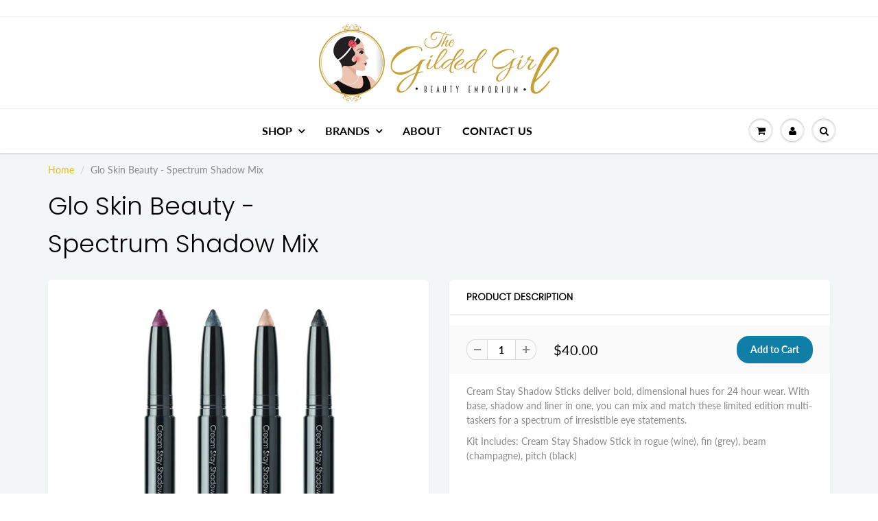

--- FILE ---
content_type: text/html; charset=utf-8
request_url: https://www.thegildedgirl.com/products/glo-skin-beauty-spectrum-shadow-mix
body_size: 20522
content:
<!doctype html>
<html lang="en" class="noIE">
  <head>

    <!-- Basic page needs ================================================== -->
    <meta charset="utf-8">
    <meta name="viewport" content="width=device-width, initial-scale=1, maximum-scale=1">

    <!-- Title and description ================================================== -->
    <title>
      Glo Skin Beauty - Spectrum Shadow Mix &ndash; The Gilded Girl Beauty Emporium
    </title>

    
    <meta name="description" content="Cream Stay Shadow Sticks deliver bold, dimensional hues for 24 hour wear, with base, shadow and liner in one, mix and match these limited edition multi-taskers.">
    

    <!-- Helpers ================================================== -->
     <meta property="og:url" content="https://www.thegildedgirl.com/products/glo-skin-beauty-spectrum-shadow-mix">
 <meta property="og:site_name" content="The Gilded Girl Beauty Emporium">

  <meta property="og:type" content="product">
  <meta property="og:title" content="Glo Skin Beauty - Spectrum Shadow Mix">
  
<meta property="og:image" content="http://www.thegildedgirl.com/cdn/shop/products/Spectrum_Shadow_Mix_1200x1200.jpg?v=1740081256">
<meta property="og:image:secure_url" content="https://www.thegildedgirl.com/cdn/shop/products/Spectrum_Shadow_Mix_1200x1200.jpg?v=1740081256">
  <meta property="og:price:amount" content="40.00">
  <meta property="og:price:currency" content="USD">


	
  		<meta property="og:description" content="Cream Stay Shadow Sticks deliver bold, dimensional hues for 24 hour wear, with base, shadow and liner in one, mix and match these limited edition multi-taskers.">
	






  <meta name="twitter:site" content="@https://www.twitter.com/the_gilded_girl">

<meta name="twitter:card" content="summary">

  <meta name="twitter:title" content="Glo Skin Beauty - Spectrum Shadow Mix">
  <meta name="twitter:description" content="Cream Stay Shadow Sticks deliver bold, dimensional hues for 24 hour wear. With base, shadow and liner in one, you can mix and match these limited edition multi-taskers for a spectrum of irresistible eye statements.
Kit Includes: Cream Stay Shadow Stick in rogue (wine), fin (grey), beam (champagne), pitch (black)


Directions
For application as a shadow, glide on your lids from lashline to crease. Use built-in sharpener to create a more defined point for lining and defining the eyes. Apply to entire lid area under Eye Shadow as a primer to eliminate creasing, smudging and to extend the shadow’s wearability.
Ingredients


Return Policy
All sales are final, no returns/exchanges accepted.



">
  <meta name="twitter:image" content="https://www.thegildedgirl.com/cdn/shop/products/Spectrum_Shadow_Mix_800x.jpg?v=1740081256">
  <meta name="twitter:image:width" content="240">
  <meta name="twitter:image:height" content="240">


    <link rel="canonical" href="https://www.thegildedgirl.com/products/glo-skin-beauty-spectrum-shadow-mix">
    <meta name="viewport" content="width=device-width,initial-scale=1">
    <meta name="theme-color" content="#107fa8">

    
    <link rel="shortcut icon" href="//www.thegildedgirl.com/cdn/shop/t/44/assets/favicon.png?v=152855228546485385661690584861" type="image/png" />
    
<style>
  @font-face {
  font-family: Lato;
  font-weight: 400;
  font-style: normal;
  src: url("//www.thegildedgirl.com/cdn/fonts/lato/lato_n4.c3b93d431f0091c8be23185e15c9d1fee1e971c5.woff2") format("woff2"),
       url("//www.thegildedgirl.com/cdn/fonts/lato/lato_n4.d5c00c781efb195594fd2fd4ad04f7882949e327.woff") format("woff");
}

  @font-face {
  font-family: Poppins;
  font-weight: 300;
  font-style: normal;
  src: url("//www.thegildedgirl.com/cdn/fonts/poppins/poppins_n3.05f58335c3209cce17da4f1f1ab324ebe2982441.woff2") format("woff2"),
       url("//www.thegildedgirl.com/cdn/fonts/poppins/poppins_n3.6971368e1f131d2c8ff8e3a44a36b577fdda3ff5.woff") format("woff");
}

  @font-face {
  font-family: Lato;
  font-weight: 700;
  font-style: normal;
  src: url("//www.thegildedgirl.com/cdn/fonts/lato/lato_n7.900f219bc7337bc57a7a2151983f0a4a4d9d5dcf.woff2") format("woff2"),
       url("//www.thegildedgirl.com/cdn/fonts/lato/lato_n7.a55c60751adcc35be7c4f8a0313f9698598612ee.woff") format("woff");
}

  @font-face {
  font-family: Lato;
  font-weight: 400;
  font-style: italic;
  src: url("//www.thegildedgirl.com/cdn/fonts/lato/lato_i4.09c847adc47c2fefc3368f2e241a3712168bc4b6.woff2") format("woff2"),
       url("//www.thegildedgirl.com/cdn/fonts/lato/lato_i4.3c7d9eb6c1b0a2bf62d892c3ee4582b016d0f30c.woff") format("woff");
}

  :root {
    
--promo-bar-bg-color: #e3bd0e;
--promo-bar-bg-color-H: 49;
--promo-bar-bg-color-S: 88%;
--promo-bar-bg-color-L: 47%;

    
--promo-bar-text-color: #ffffff;
--promo-bar-text-color-H: 0;
--promo-bar-text-color-S: 0%;
--promo-bar-text-color-L: 100%;

    
--header-bg-color: #ffffff;
--header-bg-color-H: 0;
--header-bg-color-S: 0%;
--header-bg-color-L: 100%;

    
--header-logo-color: #000000;
--header-logo-color-H: 0;
--header-logo-color-S: 0%;
--header-logo-color-L: 0%;

    
--header-text-color: #898989;
--header-text-color-H: 0;
--header-text-color-S: 0%;
--header-text-color-L: 54%;

    
--header-top-link-color: #000000;
--header-top-link-color-H: 0;
--header-top-link-color-S: 0%;
--header-top-link-color-L: 0%;

    
--header-border-color: #ecefef;
--header-border-color-H: 180;
--header-border-color-S: 9%;
--header-border-color-L: 93%;

    
--nav-bg-color: #ffffff;
--nav-bg-color-H: 0;
--nav-bg-color-S: 0%;
--nav-bg-color-L: 100%;

    
--nav-mobile-bg-color: #ffffff;
--nav-mobile-bg-color-H: 0;
--nav-mobile-bg-color-S: 0%;
--nav-mobile-bg-color-L: 100%;

    
--nav-text-color: #000000;
--nav-text-color-H: 0;
--nav-text-color-S: 0%;
--nav-text-color-L: 0%;

    
--nav-hover-color: #107fa8;
--nav-hover-color-H: 196;
--nav-hover-color-S: 83%;
--nav-hover-color-L: 36%;

    
--primary-color: #107fa8;
--primary-color-H: 196;
--primary-color-S: 83%;
--primary-color-L: 36%;

    
--secondary-color: #fbcf00;
--secondary-color-H: 49;
--secondary-color-S: 100%;
--secondary-color-L: 49%;

    
--heading-text-color: #000000;
--heading-text-color-H: 0;
--heading-text-color-S: 0%;
--heading-text-color-L: 0%;

    
--body-text-color: #898989;
--body-text-color-H: 0;
--body-text-color-S: 0%;
--body-text-color-L: 54%;

    
--link-hover-color: #136f99;
--link-hover-color-H: 199;
--link-hover-color-S: 78%;
--link-hover-color-L: 34%;

    
--button-text-color: #ffffff;
--button-text-color-H: 0;
--button-text-color-S: 0%;
--button-text-color-L: 100%;

    
--regular-price-color: #000000;
--regular-price-color-H: 0;
--regular-price-color-S: 0%;
--regular-price-color-L: 0%;

    
--compare-price-color: #cccccc;
--compare-price-color-H: 0;
--compare-price-color-S: 0%;
--compare-price-color-L: 80%;

    
--body-bg-color: #f3f6f6;
--body-bg-color-H: 180;
--body-bg-color-S: 14%;
--body-bg-color-L: 96%;

    
--content-heading-color: #000000;
--content-heading-color-H: 0;
--content-heading-color-S: 0%;
--content-heading-color-L: 0%;

    
--content-text-color: #898989;
--content-text-color-H: 0;
--content-text-color-S: 0%;
--content-text-color-L: 54%;

    
--content-link-color: #e3bd0e;
--content-link-color-H: 49;
--content-link-color-S: 88%;
--content-link-color-L: 47%;

    
--footer-bg-color: #ffffff;
--footer-bg-color-H: 0;
--footer-bg-color-S: 0%;
--footer-bg-color-L: 100%;

    
--footer-heading-color: #000000;
--footer-heading-color-H: 0;
--footer-heading-color-S: 0%;
--footer-heading-color-L: 0%;

    
--footer-text-color: #9a9a9a;
--footer-text-color-H: 0;
--footer-text-color-S: 0%;
--footer-text-color-L: 60%;

    
--footer-link-color: #e3bd0e;
--footer-link-color-H: 49;
--footer-link-color-S: 88%;
--footer-link-color-L: 47%;

    
--footer-border-color: #ecefef;
--footer-border-color-H: 180;
--footer-border-color-S: 9%;
--footer-border-color-L: 93%;

    
--footer-social-color: #e3bd0e;
--footer-social-color-H: 49;
--footer-social-color-S: 88%;
--footer-social-color-L: 47%;

    --body-font: Lato, sans-serif;
    --body-font-style: normal;
    --body-text-weight: 400;
    --body-text-size: 14px;
    --body-text-bolder: 700;
    --heading-font: Poppins, sans-serif;
    --heading-font-style: normal;
    --heading-font-weight: 300;
    --nav-text-weight: 600;
    --nav-text-transform: uppercase;
    --nav-text-size: 16px;
    --nav-header-text-size: 18px;
    --nav-link-text-size: 14px;
    --h1-text-size: 20px;
    --h2-text-size: 20px;
    --h3-text-size: 17px;
    --product-image-height: 200px;
    --product-image-max-height: px;
    --popup-heading-text-size: px;
    --popup-text-size: 18px;
    --select-icon-svg-path: //www.thegildedgirl.com/cdn/shop/t/44/assets/ico-select.svg?v=52490308435674659801690584893;
    --bg-repeat: no-repeat;

    --home-cta-text-color: #9a9a9a;
    --home-cta-text-size: 18px;

    --home-newsletter-text-color: #ffffff;
    --home-newsletter-text-size: 18px;

    --home-video-play-icon-color: #ffffff;

    --pwd-bg-image: //www.thegildedgirl.com/cdn/shop/t/44/assets/password-bg.jpg?v=18453832014055487421690584876;

    --hf-social-color: #d7dbdb;
    
    --primary-color-d-5: #0e6d91
  }
</style>
<link href="//www.thegildedgirl.com/cdn/shop/t/44/assets/apps.css?v=91917358712980025581690584893" rel="stylesheet" type="text/css" media="all" />
    <link href="//www.thegildedgirl.com/cdn/shop/t/44/assets/styles.css?v=183245141517373594711690584882" rel="stylesheet" type="text/css" media="all" />

    <link href="//www.thegildedgirl.com/cdn/shop/t/44/assets/flexslider.css?v=159777974953499605701690584892" rel="stylesheet" type="text/css" media="all" />
    <link href="//www.thegildedgirl.com/cdn/shop/t/44/assets/flexslider-product.css?v=102320732078656892371690584893" rel="stylesheet" type="text/css" media="all" />

    

    <!-- Header hook for plugins ================================================== -->
    <script>window.performance && window.performance.mark && window.performance.mark('shopify.content_for_header.start');</script><meta id="shopify-digital-wallet" name="shopify-digital-wallet" content="/17658551/digital_wallets/dialog">
<meta name="shopify-checkout-api-token" content="99ae16a4ed829db93c42252bd9385df8">
<link rel="alternate" type="application/json+oembed" href="https://www.thegildedgirl.com/products/glo-skin-beauty-spectrum-shadow-mix.oembed">
<script async="async" src="/checkouts/internal/preloads.js?locale=en-US"></script>
<link rel="preconnect" href="https://shop.app" crossorigin="anonymous">
<script async="async" src="https://shop.app/checkouts/internal/preloads.js?locale=en-US&shop_id=17658551" crossorigin="anonymous"></script>
<script id="apple-pay-shop-capabilities" type="application/json">{"shopId":17658551,"countryCode":"US","currencyCode":"USD","merchantCapabilities":["supports3DS"],"merchantId":"gid:\/\/shopify\/Shop\/17658551","merchantName":"The Gilded Girl Beauty Emporium","requiredBillingContactFields":["postalAddress","email","phone"],"requiredShippingContactFields":["postalAddress","email","phone"],"shippingType":"shipping","supportedNetworks":["visa","masterCard","amex","discover","elo","jcb"],"total":{"type":"pending","label":"The Gilded Girl Beauty Emporium","amount":"1.00"},"shopifyPaymentsEnabled":true,"supportsSubscriptions":true}</script>
<script id="shopify-features" type="application/json">{"accessToken":"99ae16a4ed829db93c42252bd9385df8","betas":["rich-media-storefront-analytics"],"domain":"www.thegildedgirl.com","predictiveSearch":true,"shopId":17658551,"locale":"en"}</script>
<script>var Shopify = Shopify || {};
Shopify.shop = "the-gilded-girl-beauty-emporium.myshopify.com";
Shopify.locale = "en";
Shopify.currency = {"active":"USD","rate":"1.0"};
Shopify.country = "US";
Shopify.theme = {"name":"ShowTime 6.4.2 with Installments message","id":122526433382,"schema_name":"ShowTime","schema_version":"6.4.2","theme_store_id":687,"role":"main"};
Shopify.theme.handle = "null";
Shopify.theme.style = {"id":null,"handle":null};
Shopify.cdnHost = "www.thegildedgirl.com/cdn";
Shopify.routes = Shopify.routes || {};
Shopify.routes.root = "/";</script>
<script type="module">!function(o){(o.Shopify=o.Shopify||{}).modules=!0}(window);</script>
<script>!function(o){function n(){var o=[];function n(){o.push(Array.prototype.slice.apply(arguments))}return n.q=o,n}var t=o.Shopify=o.Shopify||{};t.loadFeatures=n(),t.autoloadFeatures=n()}(window);</script>
<script>
  window.ShopifyPay = window.ShopifyPay || {};
  window.ShopifyPay.apiHost = "shop.app\/pay";
  window.ShopifyPay.redirectState = null;
</script>
<script id="shop-js-analytics" type="application/json">{"pageType":"product"}</script>
<script defer="defer" async type="module" src="//www.thegildedgirl.com/cdn/shopifycloud/shop-js/modules/v2/client.init-shop-cart-sync_BdyHc3Nr.en.esm.js"></script>
<script defer="defer" async type="module" src="//www.thegildedgirl.com/cdn/shopifycloud/shop-js/modules/v2/chunk.common_Daul8nwZ.esm.js"></script>
<script type="module">
  await import("//www.thegildedgirl.com/cdn/shopifycloud/shop-js/modules/v2/client.init-shop-cart-sync_BdyHc3Nr.en.esm.js");
await import("//www.thegildedgirl.com/cdn/shopifycloud/shop-js/modules/v2/chunk.common_Daul8nwZ.esm.js");

  window.Shopify.SignInWithShop?.initShopCartSync?.({"fedCMEnabled":true,"windoidEnabled":true});

</script>
<script defer="defer" async type="module" src="//www.thegildedgirl.com/cdn/shopifycloud/shop-js/modules/v2/client.payment-terms_MV4M3zvL.en.esm.js"></script>
<script defer="defer" async type="module" src="//www.thegildedgirl.com/cdn/shopifycloud/shop-js/modules/v2/chunk.common_Daul8nwZ.esm.js"></script>
<script defer="defer" async type="module" src="//www.thegildedgirl.com/cdn/shopifycloud/shop-js/modules/v2/chunk.modal_CQq8HTM6.esm.js"></script>
<script type="module">
  await import("//www.thegildedgirl.com/cdn/shopifycloud/shop-js/modules/v2/client.payment-terms_MV4M3zvL.en.esm.js");
await import("//www.thegildedgirl.com/cdn/shopifycloud/shop-js/modules/v2/chunk.common_Daul8nwZ.esm.js");
await import("//www.thegildedgirl.com/cdn/shopifycloud/shop-js/modules/v2/chunk.modal_CQq8HTM6.esm.js");

  
</script>
<script>
  window.Shopify = window.Shopify || {};
  if (!window.Shopify.featureAssets) window.Shopify.featureAssets = {};
  window.Shopify.featureAssets['shop-js'] = {"shop-cart-sync":["modules/v2/client.shop-cart-sync_QYOiDySF.en.esm.js","modules/v2/chunk.common_Daul8nwZ.esm.js"],"init-fed-cm":["modules/v2/client.init-fed-cm_DchLp9rc.en.esm.js","modules/v2/chunk.common_Daul8nwZ.esm.js"],"shop-button":["modules/v2/client.shop-button_OV7bAJc5.en.esm.js","modules/v2/chunk.common_Daul8nwZ.esm.js"],"init-windoid":["modules/v2/client.init-windoid_DwxFKQ8e.en.esm.js","modules/v2/chunk.common_Daul8nwZ.esm.js"],"shop-cash-offers":["modules/v2/client.shop-cash-offers_DWtL6Bq3.en.esm.js","modules/v2/chunk.common_Daul8nwZ.esm.js","modules/v2/chunk.modal_CQq8HTM6.esm.js"],"shop-toast-manager":["modules/v2/client.shop-toast-manager_CX9r1SjA.en.esm.js","modules/v2/chunk.common_Daul8nwZ.esm.js"],"init-shop-email-lookup-coordinator":["modules/v2/client.init-shop-email-lookup-coordinator_UhKnw74l.en.esm.js","modules/v2/chunk.common_Daul8nwZ.esm.js"],"pay-button":["modules/v2/client.pay-button_DzxNnLDY.en.esm.js","modules/v2/chunk.common_Daul8nwZ.esm.js"],"avatar":["modules/v2/client.avatar_BTnouDA3.en.esm.js"],"init-shop-cart-sync":["modules/v2/client.init-shop-cart-sync_BdyHc3Nr.en.esm.js","modules/v2/chunk.common_Daul8nwZ.esm.js"],"shop-login-button":["modules/v2/client.shop-login-button_D8B466_1.en.esm.js","modules/v2/chunk.common_Daul8nwZ.esm.js","modules/v2/chunk.modal_CQq8HTM6.esm.js"],"init-customer-accounts-sign-up":["modules/v2/client.init-customer-accounts-sign-up_C8fpPm4i.en.esm.js","modules/v2/client.shop-login-button_D8B466_1.en.esm.js","modules/v2/chunk.common_Daul8nwZ.esm.js","modules/v2/chunk.modal_CQq8HTM6.esm.js"],"init-shop-for-new-customer-accounts":["modules/v2/client.init-shop-for-new-customer-accounts_CVTO0Ztu.en.esm.js","modules/v2/client.shop-login-button_D8B466_1.en.esm.js","modules/v2/chunk.common_Daul8nwZ.esm.js","modules/v2/chunk.modal_CQq8HTM6.esm.js"],"init-customer-accounts":["modules/v2/client.init-customer-accounts_dRgKMfrE.en.esm.js","modules/v2/client.shop-login-button_D8B466_1.en.esm.js","modules/v2/chunk.common_Daul8nwZ.esm.js","modules/v2/chunk.modal_CQq8HTM6.esm.js"],"shop-follow-button":["modules/v2/client.shop-follow-button_CkZpjEct.en.esm.js","modules/v2/chunk.common_Daul8nwZ.esm.js","modules/v2/chunk.modal_CQq8HTM6.esm.js"],"lead-capture":["modules/v2/client.lead-capture_BntHBhfp.en.esm.js","modules/v2/chunk.common_Daul8nwZ.esm.js","modules/v2/chunk.modal_CQq8HTM6.esm.js"],"checkout-modal":["modules/v2/client.checkout-modal_CfxcYbTm.en.esm.js","modules/v2/chunk.common_Daul8nwZ.esm.js","modules/v2/chunk.modal_CQq8HTM6.esm.js"],"shop-login":["modules/v2/client.shop-login_Da4GZ2H6.en.esm.js","modules/v2/chunk.common_Daul8nwZ.esm.js","modules/v2/chunk.modal_CQq8HTM6.esm.js"],"payment-terms":["modules/v2/client.payment-terms_MV4M3zvL.en.esm.js","modules/v2/chunk.common_Daul8nwZ.esm.js","modules/v2/chunk.modal_CQq8HTM6.esm.js"]};
</script>
<script>(function() {
  var isLoaded = false;
  function asyncLoad() {
    if (isLoaded) return;
    isLoaded = true;
    var urls = ["https:\/\/chimpstatic.com\/mcjs-connected\/js\/users\/9c3048883b76d253cc8872741\/59e70d61553a42b0f0bfff463.js?shop=the-gilded-girl-beauty-emporium.myshopify.com","https:\/\/cdn.one.store\/javascript\/dist\/1.0\/jcr-widget.js?account_id=shopify:the-gilded-girl-beauty-emporium.myshopify.com\u0026shop=the-gilded-girl-beauty-emporium.myshopify.com"];
    for (var i = 0; i < urls.length; i++) {
      var s = document.createElement('script');
      s.type = 'text/javascript';
      s.async = true;
      s.src = urls[i];
      var x = document.getElementsByTagName('script')[0];
      x.parentNode.insertBefore(s, x);
    }
  };
  if(window.attachEvent) {
    window.attachEvent('onload', asyncLoad);
  } else {
    window.addEventListener('load', asyncLoad, false);
  }
})();</script>
<script id="__st">var __st={"a":17658551,"offset":-18000,"reqid":"2b4534f6-4b3a-42f7-bb76-a92936eff1cb-1768982612","pageurl":"www.thegildedgirl.com\/products\/glo-skin-beauty-spectrum-shadow-mix","u":"d809b298846f","p":"product","rtyp":"product","rid":9835386695};</script>
<script>window.ShopifyPaypalV4VisibilityTracking = true;</script>
<script id="captcha-bootstrap">!function(){'use strict';const t='contact',e='account',n='new_comment',o=[[t,t],['blogs',n],['comments',n],[t,'customer']],c=[[e,'customer_login'],[e,'guest_login'],[e,'recover_customer_password'],[e,'create_customer']],r=t=>t.map((([t,e])=>`form[action*='/${t}']:not([data-nocaptcha='true']) input[name='form_type'][value='${e}']`)).join(','),a=t=>()=>t?[...document.querySelectorAll(t)].map((t=>t.form)):[];function s(){const t=[...o],e=r(t);return a(e)}const i='password',u='form_key',d=['recaptcha-v3-token','g-recaptcha-response','h-captcha-response',i],f=()=>{try{return window.sessionStorage}catch{return}},m='__shopify_v',_=t=>t.elements[u];function p(t,e,n=!1){try{const o=window.sessionStorage,c=JSON.parse(o.getItem(e)),{data:r}=function(t){const{data:e,action:n}=t;return t[m]||n?{data:e,action:n}:{data:t,action:n}}(c);for(const[e,n]of Object.entries(r))t.elements[e]&&(t.elements[e].value=n);n&&o.removeItem(e)}catch(o){console.error('form repopulation failed',{error:o})}}const l='form_type',E='cptcha';function T(t){t.dataset[E]=!0}const w=window,h=w.document,L='Shopify',v='ce_forms',y='captcha';let A=!1;((t,e)=>{const n=(g='f06e6c50-85a8-45c8-87d0-21a2b65856fe',I='https://cdn.shopify.com/shopifycloud/storefront-forms-hcaptcha/ce_storefront_forms_captcha_hcaptcha.v1.5.2.iife.js',D={infoText:'Protected by hCaptcha',privacyText:'Privacy',termsText:'Terms'},(t,e,n)=>{const o=w[L][v],c=o.bindForm;if(c)return c(t,g,e,D).then(n);var r;o.q.push([[t,g,e,D],n]),r=I,A||(h.body.append(Object.assign(h.createElement('script'),{id:'captcha-provider',async:!0,src:r})),A=!0)});var g,I,D;w[L]=w[L]||{},w[L][v]=w[L][v]||{},w[L][v].q=[],w[L][y]=w[L][y]||{},w[L][y].protect=function(t,e){n(t,void 0,e),T(t)},Object.freeze(w[L][y]),function(t,e,n,w,h,L){const[v,y,A,g]=function(t,e,n){const i=e?o:[],u=t?c:[],d=[...i,...u],f=r(d),m=r(i),_=r(d.filter((([t,e])=>n.includes(e))));return[a(f),a(m),a(_),s()]}(w,h,L),I=t=>{const e=t.target;return e instanceof HTMLFormElement?e:e&&e.form},D=t=>v().includes(t);t.addEventListener('submit',(t=>{const e=I(t);if(!e)return;const n=D(e)&&!e.dataset.hcaptchaBound&&!e.dataset.recaptchaBound,o=_(e),c=g().includes(e)&&(!o||!o.value);(n||c)&&t.preventDefault(),c&&!n&&(function(t){try{if(!f())return;!function(t){const e=f();if(!e)return;const n=_(t);if(!n)return;const o=n.value;o&&e.removeItem(o)}(t);const e=Array.from(Array(32),(()=>Math.random().toString(36)[2])).join('');!function(t,e){_(t)||t.append(Object.assign(document.createElement('input'),{type:'hidden',name:u})),t.elements[u].value=e}(t,e),function(t,e){const n=f();if(!n)return;const o=[...t.querySelectorAll(`input[type='${i}']`)].map((({name:t})=>t)),c=[...d,...o],r={};for(const[a,s]of new FormData(t).entries())c.includes(a)||(r[a]=s);n.setItem(e,JSON.stringify({[m]:1,action:t.action,data:r}))}(t,e)}catch(e){console.error('failed to persist form',e)}}(e),e.submit())}));const S=(t,e)=>{t&&!t.dataset[E]&&(n(t,e.some((e=>e===t))),T(t))};for(const o of['focusin','change'])t.addEventListener(o,(t=>{const e=I(t);D(e)&&S(e,y())}));const B=e.get('form_key'),M=e.get(l),P=B&&M;t.addEventListener('DOMContentLoaded',(()=>{const t=y();if(P)for(const e of t)e.elements[l].value===M&&p(e,B);[...new Set([...A(),...v().filter((t=>'true'===t.dataset.shopifyCaptcha))])].forEach((e=>S(e,t)))}))}(h,new URLSearchParams(w.location.search),n,t,e,['guest_login'])})(!0,!0)}();</script>
<script integrity="sha256-4kQ18oKyAcykRKYeNunJcIwy7WH5gtpwJnB7kiuLZ1E=" data-source-attribution="shopify.loadfeatures" defer="defer" src="//www.thegildedgirl.com/cdn/shopifycloud/storefront/assets/storefront/load_feature-a0a9edcb.js" crossorigin="anonymous"></script>
<script crossorigin="anonymous" defer="defer" src="//www.thegildedgirl.com/cdn/shopifycloud/storefront/assets/shopify_pay/storefront-65b4c6d7.js?v=20250812"></script>
<script data-source-attribution="shopify.dynamic_checkout.dynamic.init">var Shopify=Shopify||{};Shopify.PaymentButton=Shopify.PaymentButton||{isStorefrontPortableWallets:!0,init:function(){window.Shopify.PaymentButton.init=function(){};var t=document.createElement("script");t.src="https://www.thegildedgirl.com/cdn/shopifycloud/portable-wallets/latest/portable-wallets.en.js",t.type="module",document.head.appendChild(t)}};
</script>
<script data-source-attribution="shopify.dynamic_checkout.buyer_consent">
  function portableWalletsHideBuyerConsent(e){var t=document.getElementById("shopify-buyer-consent"),n=document.getElementById("shopify-subscription-policy-button");t&&n&&(t.classList.add("hidden"),t.setAttribute("aria-hidden","true"),n.removeEventListener("click",e))}function portableWalletsShowBuyerConsent(e){var t=document.getElementById("shopify-buyer-consent"),n=document.getElementById("shopify-subscription-policy-button");t&&n&&(t.classList.remove("hidden"),t.removeAttribute("aria-hidden"),n.addEventListener("click",e))}window.Shopify?.PaymentButton&&(window.Shopify.PaymentButton.hideBuyerConsent=portableWalletsHideBuyerConsent,window.Shopify.PaymentButton.showBuyerConsent=portableWalletsShowBuyerConsent);
</script>
<script data-source-attribution="shopify.dynamic_checkout.cart.bootstrap">document.addEventListener("DOMContentLoaded",(function(){function t(){return document.querySelector("shopify-accelerated-checkout-cart, shopify-accelerated-checkout")}if(t())Shopify.PaymentButton.init();else{new MutationObserver((function(e,n){t()&&(Shopify.PaymentButton.init(),n.disconnect())})).observe(document.body,{childList:!0,subtree:!0})}}));
</script>
<script id='scb4127' type='text/javascript' async='' src='https://www.thegildedgirl.com/cdn/shopifycloud/privacy-banner/storefront-banner.js'></script><link id="shopify-accelerated-checkout-styles" rel="stylesheet" media="screen" href="https://www.thegildedgirl.com/cdn/shopifycloud/portable-wallets/latest/accelerated-checkout-backwards-compat.css" crossorigin="anonymous">
<style id="shopify-accelerated-checkout-cart">
        #shopify-buyer-consent {
  margin-top: 1em;
  display: inline-block;
  width: 100%;
}

#shopify-buyer-consent.hidden {
  display: none;
}

#shopify-subscription-policy-button {
  background: none;
  border: none;
  padding: 0;
  text-decoration: underline;
  font-size: inherit;
  cursor: pointer;
}

#shopify-subscription-policy-button::before {
  box-shadow: none;
}

      </style>

<script>window.performance && window.performance.mark && window.performance.mark('shopify.content_for_header.end');</script>

    <!--[if lt IE 9]>
    <script src="//html5shiv.googlecode.com/svn/trunk/html5.js" type="text/javascript"></script>
    <![endif]-->

    

    <script src="//www.thegildedgirl.com/cdn/shop/t/44/assets/jquery.js?v=105778841822381192391690584871" type="text/javascript"></script>

    <script src="//www.thegildedgirl.com/cdn/shop/t/44/assets/lazysizes.js?v=68441465964607740661690584873" async="async"></script>


    <!-- Theme Global App JS ================================================== -->
    <script>
      window.themeInfo = {name: "ShowTime"}
      var app = app || {
        data:{
          template:"product",
          money_format: "${{amount}}"
        }
      }

    </script>
    <noscript>
  <style>
    .article_img_block > figure > img:nth-child(2), 
    .catalog_c .collection-box > img:nth-child(2),
    .gallery_container  .box > figure > img:nth-child(2),
    .image_with_text_container .box > figure > img:nth-child(2),
    .collection-list-row .box_1 > a > img:nth-child(2),
    .featured-products .product-image > a > img:nth-child(2){
      display: none !important
    }
  </style>
</noscript>
    
    <!-- Global site tag (gtag.js) - Google Analytics -->
    <script async src="https://www.googletagmanager.com/gtag/js?id=G-BELXMVZCV3"></script>
    <script>
    window.dataLayer = window.dataLayer || [];
    function gtag(){dataLayer.push(arguments);}
    gtag('js', new Date());

    gtag('config', 'G-BELXMVZCV3');
    </script>

  <link href="https://monorail-edge.shopifysvc.com" rel="dns-prefetch">
<script>(function(){if ("sendBeacon" in navigator && "performance" in window) {try {var session_token_from_headers = performance.getEntriesByType('navigation')[0].serverTiming.find(x => x.name == '_s').description;} catch {var session_token_from_headers = undefined;}var session_cookie_matches = document.cookie.match(/_shopify_s=([^;]*)/);var session_token_from_cookie = session_cookie_matches && session_cookie_matches.length === 2 ? session_cookie_matches[1] : "";var session_token = session_token_from_headers || session_token_from_cookie || "";function handle_abandonment_event(e) {var entries = performance.getEntries().filter(function(entry) {return /monorail-edge.shopifysvc.com/.test(entry.name);});if (!window.abandonment_tracked && entries.length === 0) {window.abandonment_tracked = true;var currentMs = Date.now();var navigation_start = performance.timing.navigationStart;var payload = {shop_id: 17658551,url: window.location.href,navigation_start,duration: currentMs - navigation_start,session_token,page_type: "product"};window.navigator.sendBeacon("https://monorail-edge.shopifysvc.com/v1/produce", JSON.stringify({schema_id: "online_store_buyer_site_abandonment/1.1",payload: payload,metadata: {event_created_at_ms: currentMs,event_sent_at_ms: currentMs}}));}}window.addEventListener('pagehide', handle_abandonment_event);}}());</script>
<script id="web-pixels-manager-setup">(function e(e,d,r,n,o){if(void 0===o&&(o={}),!Boolean(null===(a=null===(i=window.Shopify)||void 0===i?void 0:i.analytics)||void 0===a?void 0:a.replayQueue)){var i,a;window.Shopify=window.Shopify||{};var t=window.Shopify;t.analytics=t.analytics||{};var s=t.analytics;s.replayQueue=[],s.publish=function(e,d,r){return s.replayQueue.push([e,d,r]),!0};try{self.performance.mark("wpm:start")}catch(e){}var l=function(){var e={modern:/Edge?\/(1{2}[4-9]|1[2-9]\d|[2-9]\d{2}|\d{4,})\.\d+(\.\d+|)|Firefox\/(1{2}[4-9]|1[2-9]\d|[2-9]\d{2}|\d{4,})\.\d+(\.\d+|)|Chrom(ium|e)\/(9{2}|\d{3,})\.\d+(\.\d+|)|(Maci|X1{2}).+ Version\/(15\.\d+|(1[6-9]|[2-9]\d|\d{3,})\.\d+)([,.]\d+|)( \(\w+\)|)( Mobile\/\w+|) Safari\/|Chrome.+OPR\/(9{2}|\d{3,})\.\d+\.\d+|(CPU[ +]OS|iPhone[ +]OS|CPU[ +]iPhone|CPU IPhone OS|CPU iPad OS)[ +]+(15[._]\d+|(1[6-9]|[2-9]\d|\d{3,})[._]\d+)([._]\d+|)|Android:?[ /-](13[3-9]|1[4-9]\d|[2-9]\d{2}|\d{4,})(\.\d+|)(\.\d+|)|Android.+Firefox\/(13[5-9]|1[4-9]\d|[2-9]\d{2}|\d{4,})\.\d+(\.\d+|)|Android.+Chrom(ium|e)\/(13[3-9]|1[4-9]\d|[2-9]\d{2}|\d{4,})\.\d+(\.\d+|)|SamsungBrowser\/([2-9]\d|\d{3,})\.\d+/,legacy:/Edge?\/(1[6-9]|[2-9]\d|\d{3,})\.\d+(\.\d+|)|Firefox\/(5[4-9]|[6-9]\d|\d{3,})\.\d+(\.\d+|)|Chrom(ium|e)\/(5[1-9]|[6-9]\d|\d{3,})\.\d+(\.\d+|)([\d.]+$|.*Safari\/(?![\d.]+ Edge\/[\d.]+$))|(Maci|X1{2}).+ Version\/(10\.\d+|(1[1-9]|[2-9]\d|\d{3,})\.\d+)([,.]\d+|)( \(\w+\)|)( Mobile\/\w+|) Safari\/|Chrome.+OPR\/(3[89]|[4-9]\d|\d{3,})\.\d+\.\d+|(CPU[ +]OS|iPhone[ +]OS|CPU[ +]iPhone|CPU IPhone OS|CPU iPad OS)[ +]+(10[._]\d+|(1[1-9]|[2-9]\d|\d{3,})[._]\d+)([._]\d+|)|Android:?[ /-](13[3-9]|1[4-9]\d|[2-9]\d{2}|\d{4,})(\.\d+|)(\.\d+|)|Mobile Safari.+OPR\/([89]\d|\d{3,})\.\d+\.\d+|Android.+Firefox\/(13[5-9]|1[4-9]\d|[2-9]\d{2}|\d{4,})\.\d+(\.\d+|)|Android.+Chrom(ium|e)\/(13[3-9]|1[4-9]\d|[2-9]\d{2}|\d{4,})\.\d+(\.\d+|)|Android.+(UC? ?Browser|UCWEB|U3)[ /]?(15\.([5-9]|\d{2,})|(1[6-9]|[2-9]\d|\d{3,})\.\d+)\.\d+|SamsungBrowser\/(5\.\d+|([6-9]|\d{2,})\.\d+)|Android.+MQ{2}Browser\/(14(\.(9|\d{2,})|)|(1[5-9]|[2-9]\d|\d{3,})(\.\d+|))(\.\d+|)|K[Aa][Ii]OS\/(3\.\d+|([4-9]|\d{2,})\.\d+)(\.\d+|)/},d=e.modern,r=e.legacy,n=navigator.userAgent;return n.match(d)?"modern":n.match(r)?"legacy":"unknown"}(),u="modern"===l?"modern":"legacy",c=(null!=n?n:{modern:"",legacy:""})[u],f=function(e){return[e.baseUrl,"/wpm","/b",e.hashVersion,"modern"===e.buildTarget?"m":"l",".js"].join("")}({baseUrl:d,hashVersion:r,buildTarget:u}),m=function(e){var d=e.version,r=e.bundleTarget,n=e.surface,o=e.pageUrl,i=e.monorailEndpoint;return{emit:function(e){var a=e.status,t=e.errorMsg,s=(new Date).getTime(),l=JSON.stringify({metadata:{event_sent_at_ms:s},events:[{schema_id:"web_pixels_manager_load/3.1",payload:{version:d,bundle_target:r,page_url:o,status:a,surface:n,error_msg:t},metadata:{event_created_at_ms:s}}]});if(!i)return console&&console.warn&&console.warn("[Web Pixels Manager] No Monorail endpoint provided, skipping logging."),!1;try{return self.navigator.sendBeacon.bind(self.navigator)(i,l)}catch(e){}var u=new XMLHttpRequest;try{return u.open("POST",i,!0),u.setRequestHeader("Content-Type","text/plain"),u.send(l),!0}catch(e){return console&&console.warn&&console.warn("[Web Pixels Manager] Got an unhandled error while logging to Monorail."),!1}}}}({version:r,bundleTarget:l,surface:e.surface,pageUrl:self.location.href,monorailEndpoint:e.monorailEndpoint});try{o.browserTarget=l,function(e){var d=e.src,r=e.async,n=void 0===r||r,o=e.onload,i=e.onerror,a=e.sri,t=e.scriptDataAttributes,s=void 0===t?{}:t,l=document.createElement("script"),u=document.querySelector("head"),c=document.querySelector("body");if(l.async=n,l.src=d,a&&(l.integrity=a,l.crossOrigin="anonymous"),s)for(var f in s)if(Object.prototype.hasOwnProperty.call(s,f))try{l.dataset[f]=s[f]}catch(e){}if(o&&l.addEventListener("load",o),i&&l.addEventListener("error",i),u)u.appendChild(l);else{if(!c)throw new Error("Did not find a head or body element to append the script");c.appendChild(l)}}({src:f,async:!0,onload:function(){if(!function(){var e,d;return Boolean(null===(d=null===(e=window.Shopify)||void 0===e?void 0:e.analytics)||void 0===d?void 0:d.initialized)}()){var d=window.webPixelsManager.init(e)||void 0;if(d){var r=window.Shopify.analytics;r.replayQueue.forEach((function(e){var r=e[0],n=e[1],o=e[2];d.publishCustomEvent(r,n,o)})),r.replayQueue=[],r.publish=d.publishCustomEvent,r.visitor=d.visitor,r.initialized=!0}}},onerror:function(){return m.emit({status:"failed",errorMsg:"".concat(f," has failed to load")})},sri:function(e){var d=/^sha384-[A-Za-z0-9+/=]+$/;return"string"==typeof e&&d.test(e)}(c)?c:"",scriptDataAttributes:o}),m.emit({status:"loading"})}catch(e){m.emit({status:"failed",errorMsg:(null==e?void 0:e.message)||"Unknown error"})}}})({shopId: 17658551,storefrontBaseUrl: "https://www.thegildedgirl.com",extensionsBaseUrl: "https://extensions.shopifycdn.com/cdn/shopifycloud/web-pixels-manager",monorailEndpoint: "https://monorail-edge.shopifysvc.com/unstable/produce_batch",surface: "storefront-renderer",enabledBetaFlags: ["2dca8a86"],webPixelsConfigList: [{"id":"346816614","configuration":"{\"config\":\"{\\\"pixel_id\\\":\\\"G-3ZL9ZJVXN7\\\",\\\"gtag_events\\\":[{\\\"type\\\":\\\"purchase\\\",\\\"action_label\\\":\\\"G-3ZL9ZJVXN7\\\"},{\\\"type\\\":\\\"page_view\\\",\\\"action_label\\\":\\\"G-3ZL9ZJVXN7\\\"},{\\\"type\\\":\\\"view_item\\\",\\\"action_label\\\":\\\"G-3ZL9ZJVXN7\\\"},{\\\"type\\\":\\\"search\\\",\\\"action_label\\\":\\\"G-3ZL9ZJVXN7\\\"},{\\\"type\\\":\\\"add_to_cart\\\",\\\"action_label\\\":\\\"G-3ZL9ZJVXN7\\\"},{\\\"type\\\":\\\"begin_checkout\\\",\\\"action_label\\\":\\\"G-3ZL9ZJVXN7\\\"},{\\\"type\\\":\\\"add_payment_info\\\",\\\"action_label\\\":\\\"G-3ZL9ZJVXN7\\\"}],\\\"enable_monitoring_mode\\\":false}\"}","eventPayloadVersion":"v1","runtimeContext":"OPEN","scriptVersion":"b2a88bafab3e21179ed38636efcd8a93","type":"APP","apiClientId":1780363,"privacyPurposes":[],"dataSharingAdjustments":{"protectedCustomerApprovalScopes":["read_customer_address","read_customer_email","read_customer_name","read_customer_personal_data","read_customer_phone"]}},{"id":"50724966","eventPayloadVersion":"v1","runtimeContext":"LAX","scriptVersion":"1","type":"CUSTOM","privacyPurposes":["MARKETING"],"name":"Meta pixel (migrated)"},{"id":"shopify-app-pixel","configuration":"{}","eventPayloadVersion":"v1","runtimeContext":"STRICT","scriptVersion":"0450","apiClientId":"shopify-pixel","type":"APP","privacyPurposes":["ANALYTICS","MARKETING"]},{"id":"shopify-custom-pixel","eventPayloadVersion":"v1","runtimeContext":"LAX","scriptVersion":"0450","apiClientId":"shopify-pixel","type":"CUSTOM","privacyPurposes":["ANALYTICS","MARKETING"]}],isMerchantRequest: false,initData: {"shop":{"name":"The Gilded Girl Beauty Emporium","paymentSettings":{"currencyCode":"USD"},"myshopifyDomain":"the-gilded-girl-beauty-emporium.myshopify.com","countryCode":"US","storefrontUrl":"https:\/\/www.thegildedgirl.com"},"customer":null,"cart":null,"checkout":null,"productVariants":[{"price":{"amount":40.0,"currencyCode":"USD"},"product":{"title":"Glo Skin Beauty - Spectrum Shadow Mix","vendor":"Glo Skin Beauty","id":"9835386695","untranslatedTitle":"Glo Skin Beauty - Spectrum Shadow Mix","url":"\/products\/glo-skin-beauty-spectrum-shadow-mix","type":"Makeup"},"id":"38340581767","image":{"src":"\/\/www.thegildedgirl.com\/cdn\/shop\/products\/Spectrum_Shadow_Mix.jpg?v=1740081256"},"sku":"XX","title":"Default Title","untranslatedTitle":"Default Title"}],"purchasingCompany":null},},"https://www.thegildedgirl.com/cdn","fcfee988w5aeb613cpc8e4bc33m6693e112",{"modern":"","legacy":""},{"shopId":"17658551","storefrontBaseUrl":"https:\/\/www.thegildedgirl.com","extensionBaseUrl":"https:\/\/extensions.shopifycdn.com\/cdn\/shopifycloud\/web-pixels-manager","surface":"storefront-renderer","enabledBetaFlags":"[\"2dca8a86\"]","isMerchantRequest":"false","hashVersion":"fcfee988w5aeb613cpc8e4bc33m6693e112","publish":"custom","events":"[[\"page_viewed\",{}],[\"product_viewed\",{\"productVariant\":{\"price\":{\"amount\":40.0,\"currencyCode\":\"USD\"},\"product\":{\"title\":\"Glo Skin Beauty - Spectrum Shadow Mix\",\"vendor\":\"Glo Skin Beauty\",\"id\":\"9835386695\",\"untranslatedTitle\":\"Glo Skin Beauty - Spectrum Shadow Mix\",\"url\":\"\/products\/glo-skin-beauty-spectrum-shadow-mix\",\"type\":\"Makeup\"},\"id\":\"38340581767\",\"image\":{\"src\":\"\/\/www.thegildedgirl.com\/cdn\/shop\/products\/Spectrum_Shadow_Mix.jpg?v=1740081256\"},\"sku\":\"XX\",\"title\":\"Default Title\",\"untranslatedTitle\":\"Default Title\"}}]]"});</script><script>
  window.ShopifyAnalytics = window.ShopifyAnalytics || {};
  window.ShopifyAnalytics.meta = window.ShopifyAnalytics.meta || {};
  window.ShopifyAnalytics.meta.currency = 'USD';
  var meta = {"product":{"id":9835386695,"gid":"gid:\/\/shopify\/Product\/9835386695","vendor":"Glo Skin Beauty","type":"Makeup","handle":"glo-skin-beauty-spectrum-shadow-mix","variants":[{"id":38340581767,"price":4000,"name":"Glo Skin Beauty - Spectrum Shadow Mix","public_title":null,"sku":"XX"}],"remote":false},"page":{"pageType":"product","resourceType":"product","resourceId":9835386695,"requestId":"2b4534f6-4b3a-42f7-bb76-a92936eff1cb-1768982612"}};
  for (var attr in meta) {
    window.ShopifyAnalytics.meta[attr] = meta[attr];
  }
</script>
<script class="analytics">
  (function () {
    var customDocumentWrite = function(content) {
      var jquery = null;

      if (window.jQuery) {
        jquery = window.jQuery;
      } else if (window.Checkout && window.Checkout.$) {
        jquery = window.Checkout.$;
      }

      if (jquery) {
        jquery('body').append(content);
      }
    };

    var hasLoggedConversion = function(token) {
      if (token) {
        return document.cookie.indexOf('loggedConversion=' + token) !== -1;
      }
      return false;
    }

    var setCookieIfConversion = function(token) {
      if (token) {
        var twoMonthsFromNow = new Date(Date.now());
        twoMonthsFromNow.setMonth(twoMonthsFromNow.getMonth() + 2);

        document.cookie = 'loggedConversion=' + token + '; expires=' + twoMonthsFromNow;
      }
    }

    var trekkie = window.ShopifyAnalytics.lib = window.trekkie = window.trekkie || [];
    if (trekkie.integrations) {
      return;
    }
    trekkie.methods = [
      'identify',
      'page',
      'ready',
      'track',
      'trackForm',
      'trackLink'
    ];
    trekkie.factory = function(method) {
      return function() {
        var args = Array.prototype.slice.call(arguments);
        args.unshift(method);
        trekkie.push(args);
        return trekkie;
      };
    };
    for (var i = 0; i < trekkie.methods.length; i++) {
      var key = trekkie.methods[i];
      trekkie[key] = trekkie.factory(key);
    }
    trekkie.load = function(config) {
      trekkie.config = config || {};
      trekkie.config.initialDocumentCookie = document.cookie;
      var first = document.getElementsByTagName('script')[0];
      var script = document.createElement('script');
      script.type = 'text/javascript';
      script.onerror = function(e) {
        var scriptFallback = document.createElement('script');
        scriptFallback.type = 'text/javascript';
        scriptFallback.onerror = function(error) {
                var Monorail = {
      produce: function produce(monorailDomain, schemaId, payload) {
        var currentMs = new Date().getTime();
        var event = {
          schema_id: schemaId,
          payload: payload,
          metadata: {
            event_created_at_ms: currentMs,
            event_sent_at_ms: currentMs
          }
        };
        return Monorail.sendRequest("https://" + monorailDomain + "/v1/produce", JSON.stringify(event));
      },
      sendRequest: function sendRequest(endpointUrl, payload) {
        // Try the sendBeacon API
        if (window && window.navigator && typeof window.navigator.sendBeacon === 'function' && typeof window.Blob === 'function' && !Monorail.isIos12()) {
          var blobData = new window.Blob([payload], {
            type: 'text/plain'
          });

          if (window.navigator.sendBeacon(endpointUrl, blobData)) {
            return true;
          } // sendBeacon was not successful

        } // XHR beacon

        var xhr = new XMLHttpRequest();

        try {
          xhr.open('POST', endpointUrl);
          xhr.setRequestHeader('Content-Type', 'text/plain');
          xhr.send(payload);
        } catch (e) {
          console.log(e);
        }

        return false;
      },
      isIos12: function isIos12() {
        return window.navigator.userAgent.lastIndexOf('iPhone; CPU iPhone OS 12_') !== -1 || window.navigator.userAgent.lastIndexOf('iPad; CPU OS 12_') !== -1;
      }
    };
    Monorail.produce('monorail-edge.shopifysvc.com',
      'trekkie_storefront_load_errors/1.1',
      {shop_id: 17658551,
      theme_id: 122526433382,
      app_name: "storefront",
      context_url: window.location.href,
      source_url: "//www.thegildedgirl.com/cdn/s/trekkie.storefront.cd680fe47e6c39ca5d5df5f0a32d569bc48c0f27.min.js"});

        };
        scriptFallback.async = true;
        scriptFallback.src = '//www.thegildedgirl.com/cdn/s/trekkie.storefront.cd680fe47e6c39ca5d5df5f0a32d569bc48c0f27.min.js';
        first.parentNode.insertBefore(scriptFallback, first);
      };
      script.async = true;
      script.src = '//www.thegildedgirl.com/cdn/s/trekkie.storefront.cd680fe47e6c39ca5d5df5f0a32d569bc48c0f27.min.js';
      first.parentNode.insertBefore(script, first);
    };
    trekkie.load(
      {"Trekkie":{"appName":"storefront","development":false,"defaultAttributes":{"shopId":17658551,"isMerchantRequest":null,"themeId":122526433382,"themeCityHash":"225085928521731415","contentLanguage":"en","currency":"USD","eventMetadataId":"d481ccff-cc1b-4a02-afd4-99c207351bef"},"isServerSideCookieWritingEnabled":true,"monorailRegion":"shop_domain","enabledBetaFlags":["65f19447"]},"Session Attribution":{},"S2S":{"facebookCapiEnabled":false,"source":"trekkie-storefront-renderer","apiClientId":580111}}
    );

    var loaded = false;
    trekkie.ready(function() {
      if (loaded) return;
      loaded = true;

      window.ShopifyAnalytics.lib = window.trekkie;

      var originalDocumentWrite = document.write;
      document.write = customDocumentWrite;
      try { window.ShopifyAnalytics.merchantGoogleAnalytics.call(this); } catch(error) {};
      document.write = originalDocumentWrite;

      window.ShopifyAnalytics.lib.page(null,{"pageType":"product","resourceType":"product","resourceId":9835386695,"requestId":"2b4534f6-4b3a-42f7-bb76-a92936eff1cb-1768982612","shopifyEmitted":true});

      var match = window.location.pathname.match(/checkouts\/(.+)\/(thank_you|post_purchase)/)
      var token = match? match[1]: undefined;
      if (!hasLoggedConversion(token)) {
        setCookieIfConversion(token);
        window.ShopifyAnalytics.lib.track("Viewed Product",{"currency":"USD","variantId":38340581767,"productId":9835386695,"productGid":"gid:\/\/shopify\/Product\/9835386695","name":"Glo Skin Beauty - Spectrum Shadow Mix","price":"40.00","sku":"XX","brand":"Glo Skin Beauty","variant":null,"category":"Makeup","nonInteraction":true,"remote":false},undefined,undefined,{"shopifyEmitted":true});
      window.ShopifyAnalytics.lib.track("monorail:\/\/trekkie_storefront_viewed_product\/1.1",{"currency":"USD","variantId":38340581767,"productId":9835386695,"productGid":"gid:\/\/shopify\/Product\/9835386695","name":"Glo Skin Beauty - Spectrum Shadow Mix","price":"40.00","sku":"XX","brand":"Glo Skin Beauty","variant":null,"category":"Makeup","nonInteraction":true,"remote":false,"referer":"https:\/\/www.thegildedgirl.com\/products\/glo-skin-beauty-spectrum-shadow-mix"});
      }
    });


        var eventsListenerScript = document.createElement('script');
        eventsListenerScript.async = true;
        eventsListenerScript.src = "//www.thegildedgirl.com/cdn/shopifycloud/storefront/assets/shop_events_listener-3da45d37.js";
        document.getElementsByTagName('head')[0].appendChild(eventsListenerScript);

})();</script>
  <script>
  if (!window.ga || (window.ga && typeof window.ga !== 'function')) {
    window.ga = function ga() {
      (window.ga.q = window.ga.q || []).push(arguments);
      if (window.Shopify && window.Shopify.analytics && typeof window.Shopify.analytics.publish === 'function') {
        window.Shopify.analytics.publish("ga_stub_called", {}, {sendTo: "google_osp_migration"});
      }
      console.error("Shopify's Google Analytics stub called with:", Array.from(arguments), "\nSee https://help.shopify.com/manual/promoting-marketing/pixels/pixel-migration#google for more information.");
    };
    if (window.Shopify && window.Shopify.analytics && typeof window.Shopify.analytics.publish === 'function') {
      window.Shopify.analytics.publish("ga_stub_initialized", {}, {sendTo: "google_osp_migration"});
    }
  }
</script>
<script
  defer
  src="https://www.thegildedgirl.com/cdn/shopifycloud/perf-kit/shopify-perf-kit-3.0.4.min.js"
  data-application="storefront-renderer"
  data-shop-id="17658551"
  data-render-region="gcp-us-central1"
  data-page-type="product"
  data-theme-instance-id="122526433382"
  data-theme-name="ShowTime"
  data-theme-version="6.4.2"
  data-monorail-region="shop_domain"
  data-resource-timing-sampling-rate="10"
  data-shs="true"
  data-shs-beacon="true"
  data-shs-export-with-fetch="true"
  data-shs-logs-sample-rate="1"
  data-shs-beacon-endpoint="https://www.thegildedgirl.com/api/collect"
></script>
</head>

  <body id="glo-skin-beauty-spectrum-shadow-mix" class="template-product" >
<script>window.KlarnaThemeGlobals={}; window.KlarnaThemeGlobals.data_purchase_amount = 4000;window.KlarnaThemeGlobals.productVariants=[{"id":38340581767,"title":"Default Title","option1":"Default Title","option2":null,"option3":null,"sku":"XX","requires_shipping":true,"taxable":true,"featured_image":null,"available":true,"name":"Glo Skin Beauty - Spectrum Shadow Mix","public_title":null,"options":["Default Title"],"price":4000,"weight":62,"compare_at_price":null,"inventory_quantity":1,"inventory_management":"shopify","inventory_policy":"deny","barcode":"840749039981","requires_selling_plan":false,"selling_plan_allocations":[]}];window.KlarnaThemeGlobals.documentCopy=document.cloneNode(true);</script>



    <div class="wsmenucontainer clearfix">
      <div class="overlapblackbg"></div>
      

      <div id="shopify-section-header" class="shopify-section">

<div id="header" data-section-id="header" data-section-type="header-section">

        
        
<div class="header_top">
  <div class="container">
    <div class="top_menu">
      
      <ul>
        
      </ul>
      
    </div>
    <div class="hed_right">
      <ul>
        
          
      </ul>
    </div>
  </div>
</div>


<div class="logo-centered clearfix hidden-ms hidden-xs">
  
  <a href="/" style="max-width:350px">
    <img src="//www.thegildedgirl.com/cdn/shop/files/Gilded_Girl_Horizontal_28ea2d56-51ee-405d-8572-6a5b93798795_700x.png?v=1706465273" 
         style="display: block;max-width:350px;margin: 0 auto;padding: 10px 0;"
         alt="The Gilded Girl Beauty Emporium " 
         class="img-responsive" />
  </a>
  
</div> 

        

        <div class="header_bot  enabled-sticky-menu ">
          <div class="header_content">
            <div class="container">

              
              <div id="nav">
  <nav class="navbar" role="navigation">
    <div class="navbar-header">
      <a href="#" class="visible-ms visible-xs pull-right navbar-cart" id="wsnavtoggle"><div class="cart-icon"><i class="fa fa-bars"></i></div></a>
      
      <li class="dropdown-grid no-open-arrow visible-ms visible-xs account-icon-mobile navbar-cart">
        <a data-toggle="dropdown" href="javascript:;" class="dropdown-toggle navbar-cart" aria-expanded="true"><span class="icons"><i class="fa fa-user"></i></span></a>
        <div class="dropdown-grid-wrapper mobile-grid-wrapper">
          <div class="dropdown-menu no-padding col-xs-12 col-sm-5" role="menu">
            

<div class="menu_c acc_menu">
  <div class="menu_title clearfix">
    <h4>My Account</h4>
    
  </div>

  
    <div class="login_frm">
      <p class="text-center">Welcome to The Gilded Girl Beauty Emporium!</p>
      <div class="remember">
        <a href="https://www.thegildedgirl.com/customer_authentication/redirect?locale=en&region_country=US" class="signin_btn btn_c">Login</a>
        <a href="https://account.thegildedgirl.com?locale=en" class="signin_btn btn_c">Create Account</a>
      </div>
    </div>
  
</div>

          </div>
        </div>
      </li>
      
      <a href="javascript:void(0);" data-href="/cart" class="visible-ms visible-xs pull-right navbar-cart cart-popup"><div class="cart-icon"><span class="count hidden">0</span><i class="fa fa-shopping-cart"></i></div></a>
      
      <a href="/search" class="visible-ms visible-xs pull-right navbar-cart"><div class="cart-icon"><i class="fa fa-search"></i></div></a>
      
      
      <div class="visible-ms visible-xs">
        
        

        

              <a class="navbar-brand" href="/"  style="max-width:365px">
                <img src="//www.thegildedgirl.com/cdn/shop/files/Gilded_Girl_Horizontal_28ea2d56-51ee-405d-8572-6a5b93798795_700x.png?v=1706465273"
                     alt="The Gilded Girl Beauty Emporium " />
              </a>

          
        
        
      </div><!-- ./visible-ms visible-xs -->
      
    </div>
    <!-- main menu -->
    <nav class="wsmenu" role="navigation">
      <ul class="mobile-sub mega_menu wsmenu-list">
        

        

        
        
         
        
         
        
         
        
         
        
         
        
         
        
         
        
         
        
         
        
         
        
         
        
         
        
         
        
         
         
         

        

         
        <li  class="mega_menu_simple_container has-submenu"><a href="/collections/all" aria-controls="megamenu_items-shop" aria-haspopup="true" aria-expanded="false">Shop<span class="arrow"></span></a>
          <ul id="megamenu_items-shop" class="wsmenu-submenu">
            
              
              <li class="has-submenu-sub"><a href="/collections/accessories" aria-controls="megamenu_items-accessories" aria-haspopup="true" aria-expanded="false">Accessories<span class="left-arrow"></span></a>
                <ul class="wsmenu-submenu-sub" id="megamenu_items-accessories">
                  
                    
                      <li><a href="/collections/accessories">Accessories</a></li>
                    
                  
                    
                      <li><a href="/collections/candles">Candles</a></li>
                    
                  
                </ul>
              </li>
              
            
              
              <li class="has-submenu-sub"><a href="/collections/bath-and-body" aria-controls="megamenu_items-bath-and-body" aria-haspopup="true" aria-expanded="false">Bath and Body<span class="left-arrow"></span></a>
                <ul class="wsmenu-submenu-sub" id="megamenu_items-bath-and-body">
                  
                    
                      <li><a href="/collections/bath">Bath</a></li>
                    
                  
                    
                      <li><a href="/collections/body">Body</a></li>
                    
                  
                </ul>
              </li>
              
            
              
              <li class="has-submenu-sub"><a href="/collections/brushes" aria-controls="megamenu_items-brushes" aria-haspopup="true" aria-expanded="false">Brushes<span class="left-arrow"></span></a>
                <ul class="wsmenu-submenu-sub" id="megamenu_items-brushes">
                  
                    
                      <li><a href="/collections/brushes">Brushes</a></li>
                    
                  
                </ul>
              </li>
              
            
              
              <li class="has-submenu-sub"><a href="/collections/sale" aria-controls="megamenu_items-clearance" aria-haspopup="true" aria-expanded="false">Clearance<span class="left-arrow"></span></a>
                <ul class="wsmenu-submenu-sub" id="megamenu_items-clearance">
                  
                    
                      <li><a href="/collections/sale">Clearance</a></li>
                    
                  
                </ul>
              </li>
              
            
              
              <li class="has-submenu-sub"><a href="/collections/essential-oil-and-aromatic-floral-water" aria-controls="megamenu_items-essential-oil-and-floral-water" aria-haspopup="true" aria-expanded="false">Essential Oil and Floral Water<span class="left-arrow"></span></a>
                <ul class="wsmenu-submenu-sub" id="megamenu_items-essential-oil-and-floral-water">
                  
                    
                      <li><a href="/collections/essential-oil-and-aromatic-floral-water">Essential Oil and Floral Water</a></li>
                    
                  
                </ul>
              </li>
              
            
              
              <li class="has-submenu-sub"><a href="/collections/fragrance" aria-controls="megamenu_items-fragrance" aria-haspopup="true" aria-expanded="false">Fragrance<span class="left-arrow"></span></a>
                <ul class="wsmenu-submenu-sub" id="megamenu_items-fragrance">
                  
                    
                      <li><a href="/collections/fragrance">Fragrance</a></li>
                    
                  
                </ul>
              </li>
              
            
              
              <li class="has-submenu-sub"><a href="/collections/for-gifts" aria-controls="megamenu_items-gifts" aria-haspopup="true" aria-expanded="false">Gifts<span class="left-arrow"></span></a>
                <ul class="wsmenu-submenu-sub" id="megamenu_items-gifts">
                  
                    
                      <li><a href="/collections/easter">Easter</a></li>
                    
                  
                    
                      <li><a href="/collections/for-gifts">Gifts</a></li>
                    
                  
                    
                      <li><a href="/collections/mothers-day">Mother&#39;s Day</a></li>
                    
                  
                    
                      <li><a href="/collections/shower-favors">Shower Favors</a></li>
                    
                  
                    
                      <li><a href="/collections/valentines-day">Valentine&#39;s Day</a></li>
                    
                  
                </ul>
              </li>
              
            
              
              <li class="has-submenu-sub"><a href="/collections/for-kids" aria-controls="megamenu_items-kids" aria-haspopup="true" aria-expanded="false">Kids<span class="left-arrow"></span></a>
                <ul class="wsmenu-submenu-sub" id="megamenu_items-kids">
                  
                    
                      <li><a href="/collections/for-kids">Kids</a></li>
                    
                  
                </ul>
              </li>
              
            
              
              <li class="has-submenu-sub"><a href="/collections/lip-balm" aria-controls="megamenu_items-lip-balm" aria-haspopup="true" aria-expanded="false">Lip Balm<span class="left-arrow"></span></a>
                <ul class="wsmenu-submenu-sub" id="megamenu_items-lip-balm">
                  
                    
                      <li><a href="/collections/lip-balm">Lip Balm</a></li>
                    
                  
                </ul>
              </li>
              
            
              
              <li class="has-submenu-sub"><a href="/collections/makeup" aria-controls="megamenu_items-makeup" aria-haspopup="true" aria-expanded="false">Makeup<span class="left-arrow"></span></a>
                <ul class="wsmenu-submenu-sub" id="megamenu_items-makeup">
                  
                    
                      <li><a href="/collections/complexion">Complexion</a></li>
                    
                  
                    
                      <li><a href="/collections/eye">Eye</a></li>
                    
                  
                    
                      <li><a href="/collections/lip">Lip</a></li>
                    
                  
                </ul>
              </li>
              
            
              
              <li class="has-submenu-sub"><a href="/collections/mother-and-baby" aria-controls="megamenu_items-mother-and-baby" aria-haspopup="true" aria-expanded="false">Mother and Baby<span class="left-arrow"></span></a>
                <ul class="wsmenu-submenu-sub" id="megamenu_items-mother-and-baby">
                  
                    
                      <li><a href="/collections/for-baby">Baby</a></li>
                    
                  
                    
                      <li><a href="/collections/for-mom">Mom</a></li>
                    
                  
                </ul>
              </li>
              
            
              
              <li class="has-submenu-sub"><a href="/collections/hands-feet-and-nails" aria-controls="megamenu_items-nails-hands-and-feet" aria-haspopup="true" aria-expanded="false">Nails, Hands, and Feet<span class="left-arrow"></span></a>
                <ul class="wsmenu-submenu-sub" id="megamenu_items-nails-hands-and-feet">
                  
                    
                      <li><a href="/collections/feet">Feet</a></li>
                    
                  
                    
                      <li><a href="/collections/hands">Hands</a></li>
                    
                  
                    
                      <li><a href="/collections/nails">Nails</a></li>
                    
                  
                </ul>
              </li>
              
            
              
              <li class="has-submenu-sub"><a href="/collections/skin-care" aria-controls="megamenu_items-skin-care" aria-haspopup="true" aria-expanded="false">Skin Care<span class="left-arrow"></span></a>
                <ul class="wsmenu-submenu-sub" id="megamenu_items-skin-care">
                  
                    
                      <li><a href="/collections/cleanser">Cleanser</a></li>
                    
                  
                    
                      <li><a href="/collections/exfoliation">Exfoliation</a></li>
                    
                  
                    
                      <li><a href="/collections/eye-cream">Eye Cream</a></li>
                    
                  
                    
                      <li><a href="/collections/makeup-remover">Makeup Remover</a></li>
                    
                  
                    
                      <li><a href="/collections/mask">Mask</a></li>
                    
                  
                    
                      <li><a href="/collections/moisturizer">Moisturizer</a></li>
                    
                  
                    
                      <li><a href="/collections/oil">Oil</a></li>
                    
                  
                    
                      <li><a href="/collections/serum">Serum</a></li>
                    
                  
                    
                      <li><a href="/collections/toner">Toner</a></li>
                    
                  
                </ul>
              </li>
              
            
              
         	   <li><a href="/collections/sunscreen">Sunscreen</a></li>
         	  
            
          </ul>
        </li>
        


       
    

        
        
         
        
         
        
         
        
         
        

        


          

          
          

           

          

          
          <li class="mega_menu_container"><a href="#"class="twin" aria-controls="megamenu_items-brands" aria-haspopup="true" aria-expanded="false">Brands<span class="arrow"></span></a>
            
            <div class="megamenu clearfix ">
              <ul class="wsmenu-sub-list" id="megamenu_items-brands">
                
                  <li class="col-lg-3 col-md-3 col-sm-3 mb20d link-list"><h5><a href="#" aria-controls="megamenu_items-a-e" aria-haspopup="true" aria-expanded="false">A - E</a></h5>
                    
                    <ul id="megamenu_items-a-e">
                      
                      <li class="col-lg-12 col-md-12 col-sm-12 link-list"><a href="/collections/amaries-bath-flower-shop" >A&#39;marie&#39;s Bath Flower Shop</a>
                        
                   
                      <li class="col-lg-12 col-md-12 col-sm-12 link-list"><a href="/collections/abbott-nyc" >Abbott NYC</a>
                        
                   
                      <li class="col-lg-12 col-md-12 col-sm-12 link-list"><a href="/collections/allwell-beauty" >AllWell Beauty</a>
                        
                   
                      <li class="col-lg-12 col-md-12 col-sm-12 link-list"><a href="/collections/andrea-garland" >Andrea Garland</a>
                        
                   
                      <li class="col-lg-12 col-md-12 col-sm-12 link-list"><a href="/collections/antonym" >Antonym</a>
                        
                   
                      <li class="col-lg-12 col-md-12 col-sm-12 link-list"><a href="/collections/be-a-bombshell" >Be A Bombshell</a>
                        
                   
                      <li class="col-lg-12 col-md-12 col-sm-12 link-list"><a href="/collections/berdoues-cologne-grand-cru" >Berdoues Cologne Grand Cru</a>
                        
                   
                      <li class="col-lg-12 col-md-12 col-sm-12 link-list"><a href="/collections/besame-cosmetics" >Bésame Cosmetics</a>
                        
                   
                      <li class="col-lg-12 col-md-12 col-sm-12 link-list"><a href="/collections/brooklyn-grooming" >Brooklyn Grooming</a>
                        
                   
                      <li class="col-lg-12 col-md-12 col-sm-12 link-list"><a href="/collections/butter-london" >butter LONDON</a>
                        
                   
                      <li class="col-lg-12 col-md-12 col-sm-12 link-list"><a href="/collections/cb-i-hate-perfume" >CB I Hate Perfume</a>
                        
                   
                      <li class="col-lg-12 col-md-12 col-sm-12 link-list"><a href="/collections/christian-lenart" >Christian Lenart</a>
                        
                   
                      <li class="col-lg-12 col-md-12 col-sm-12 link-list"><a href="/collections/cle" >CLE</a>
                        
                   
                      <li class="col-lg-12 col-md-12 col-sm-12 link-list"><a href="/collections/dr-jart" >Dr. Jart+</a>
                        
                   
                      <li class="col-lg-12 col-md-12 col-sm-12 link-list"><a href="/collections/d-s-durga" >D.S. &amp; Durga</a>
                        
                   
                      <li class="col-lg-12 col-md-12 col-sm-12 link-list"><a href="/collections/esw-beauty" >ESW Beauty</a>
                        
                   
                  </ul>
                </li>
                
                
                  <li class="col-lg-3 col-md-3 col-sm-3 mb20d link-list"><h5><a href="#" aria-controls="megamenu_items-f-k" aria-haspopup="true" aria-expanded="false">F - K</a></h5>
                    
                    <ul id="megamenu_items-f-k">
                      
                      <li class="col-lg-12 col-md-12 col-sm-12 link-list"><a href="/collections/face-atelier" >FACE atelier</a>
                        
                   
                      <li class="col-lg-12 col-md-12 col-sm-12 link-list"><a href="/collections/face-stockholm" >FACE Stockholm</a>
                        
                   
                      <li class="col-lg-12 col-md-12 col-sm-12 link-list"><a href="/collections/fitglow-beauty" >Fitglow Beauty</a>
                        
                   
                      <li class="col-lg-12 col-md-12 col-sm-12 link-list"><a href="/collections/glo-minerals" >Glo Beauty</a>
                        
                   
                      <li class="col-lg-12 col-md-12 col-sm-12 link-list"><a href="/collections/glo-therapeutics" >Glo Skin</a>
                        
                   
                      <li class="col-lg-12 col-md-12 col-sm-12 link-list"><a href="/collections/gorjue" >Gorjue</a>
                        
                   
                      <li class="col-lg-12 col-md-12 col-sm-12 link-list"><a href="/collections/gro-to" >Gro-To</a>
                        
                   
                      <li class="col-lg-12 col-md-12 col-sm-12 link-list"><a href="/collections/haoma" >Haoma</a>
                        
                   
                      <li class="col-lg-12 col-md-12 col-sm-12 link-list"><a href="/collections/hikari" >Hikari</a>
                        
                   
                      <li class="col-lg-12 col-md-12 col-sm-12 link-list"><a href="/collections/hudson-made" >Hudson Made</a>
                        
                   
                      <li class="col-lg-12 col-md-12 col-sm-12 link-list"><a href="/collections/hynt-beauty" >Hynt Beauty</a>
                        
                   
                      <li class="col-lg-12 col-md-12 col-sm-12 link-list"><a href="/collections/imaginary-authors" >Imaginary Authors</a>
                        
                   
                      <li class="col-lg-12 col-md-12 col-sm-12 link-list"><a href="/collections/indie-lee" >Indie Lee</a>
                        
                   
                      <li class="col-lg-12 col-md-12 col-sm-12 link-list"><a href="/collections/joanna-vargas" >Joanna Vargas</a>
                        
                   
                      <li class="col-lg-12 col-md-12 col-sm-12 link-list"><a href="/collections/juniper-ridge" >Juniper Ridge</a>
                        
                   
                  </ul>
                </li>
                
                
                  <li class="col-lg-3 col-md-3 col-sm-3 mb20d link-list"><h5><a href="#" aria-controls="megamenu_items-l-r" aria-haspopup="true" aria-expanded="false">L - R</a></h5>
                    
                    <ul id="megamenu_items-l-r">
                      
                      <li class="col-lg-12 col-md-12 col-sm-12 link-list"><a href="/collections/linfuseur" >L&#39;infuseur</a>
                        
                   
                      <li class="col-lg-12 col-md-12 col-sm-12 link-list"><a href="/collections/lily-lolo" >Lily Lolo</a>
                        
                   
                      <li class="col-lg-12 col-md-12 col-sm-12 link-list"><a href="/collections/mai-couture" >Mai Couture</a>
                        
                   
                      <li class="col-lg-12 col-md-12 col-sm-12 link-list"><a href="/collections/minenssey" >Minenssey</a>
                        
                   
                      <li class="col-lg-12 col-md-12 col-sm-12 link-list"><a href="/collections/miss-nella" >Miss Nella</a>
                        
                   
                      <li class="col-lg-12 col-md-12 col-sm-12 link-list"><a href="/collections/moyou-london" >MoYou London</a>
                        
                   
                      <li class="col-lg-12 col-md-12 col-sm-12 link-list"><a href="/collections/ncla-beauty" >NCLA Beauty</a>
                        
                   
                      <li class="col-lg-12 col-md-12 col-sm-12 link-list"><a href="/collections/panier-des-sens" >Panier Des Sens</a>
                        
                   
                      <li class="col-lg-12 col-md-12 col-sm-12 link-list"><a href="/collections/patyka" >Patyka</a>
                        
                   
                      <li class="col-lg-12 col-md-12 col-sm-12 link-list"><a href="/collections/poppy-pout" >Poppy &amp; Pout</a>
                        
                   
                      <li class="col-lg-12 col-md-12 col-sm-12 link-list"><a href="/collections/pretty-vulgar" >Pretty Vulgar</a>
                        
                   
                      <li class="col-lg-12 col-md-12 col-sm-12 link-list"><a href="/collections/rituel-de-fille" >Rituel de Fille</a>
                        
                   
                      <li class="col-lg-12 col-md-12 col-sm-12 link-list"><a href="/collections/rockahula-kids" >Rockahula Kids</a>
                        
                   
                      <li class="col-lg-12 col-md-12 col-sm-12 link-list"><a href="/collections/rodial" >Rodial</a>
                        
                   
                      <li class="col-lg-12 col-md-12 col-sm-12 link-list"><a href="/collections/rouge-bunny-rouge" >Rouge Bunny Rouge</a>
                        
                   
                  </ul>
                </li>
                
                
                  <li class="col-lg-3 col-md-3 col-sm-3 mb20d link-list"><h5><a href="#" aria-controls="megamenu_items-s-z" aria-haspopup="true" aria-expanded="false">S - Z</a></h5>
                    
                    <ul id="megamenu_items-s-z">
                      
                      <li class="col-lg-12 col-md-12 col-sm-12 link-list"><a href="/collections/sally-sandy-style" >Sally Sandy Style</a>
                        
                   
                      <li class="col-lg-12 col-md-12 col-sm-12 link-list"><a href="/collections/sara-happ" >Sara Happ</a>
                        
                   
                      <li class="col-lg-12 col-md-12 col-sm-12 link-list"><a href="/collections/silly-george" >Silly George</a>
                        
                   
                      <li class="col-lg-12 col-md-12 col-sm-12 link-list"><a href="/collections/skin-tonic-london" >Skin &amp; Tonic London</a>
                        
                   
                      <li class="col-lg-12 col-md-12 col-sm-12 link-list"><a href="/collections/smith-and-cult" >Smith and Cult</a>
                        
                   
                      <li class="col-lg-12 col-md-12 col-sm-12 link-list"><a href="/collections/spongelle" >Spongellé</a>
                        
                   
                      <li class="col-lg-12 col-md-12 col-sm-12 link-list"><a href="/collections/stewart-claire" >Stewart &amp; Claire</a>
                        
                   
                      <li class="col-lg-12 col-md-12 col-sm-12 link-list"><a href="/collections/swanky-badger" >Swanky Badger</a>
                        
                   
                      <li class="col-lg-12 col-md-12 col-sm-12 link-list"><a href="/collections/tarina-tarantino" >Tarina Tarantino</a>
                        
                   
                      <li class="col-lg-12 col-md-12 col-sm-12 link-list"><a href="/collections/the-gilded-girl" >The Gilded Girl</a>
                        
                   
                      <li class="col-lg-12 col-md-12 col-sm-12 link-list"><a href="/collections/vapour-beauty" >Vapour Beauty</a>
                        
                   
                      <li class="col-lg-12 col-md-12 col-sm-12 link-list"><a href="/collections/viori" >Viori</a>
                        
                   
                      <li class="col-lg-12 col-md-12 col-sm-12 link-list"><a href="/collections/winky-lux" >Winky Lux</a>
                        
                   
                      <li class="col-lg-12 col-md-12 col-sm-12 link-list"><a href="/collections/zodica-perfumery" >Zodica Perfumery</a>
                        
                   
                  </ul>
                </li>
                
                
              </ul>
            </div>
            
          </li>
          

        
    

        
        

        

         
        <li><a href="/pages/about">About</a></li>
        


       
    

        
        

        

         
        <li><a href="/pages/contact">Contact Us</a></li>
        


       
    

      </ul>
    </nav>
    <ul class="hidden-xs nav navbar-nav navbar-right">
      <li class="dropdown-grid no-open-arrow ">
        <a data-toggle="dropdown" data-href="/cart" href="javascript:void(0);" class="dropdown-toggle cart-popup" aria-expanded="true"><div class="cart-icon"><span class="count hidden">0</span><i class="fa fa-shopping-cart"></i></div></a>
        <div class="dropdown-grid-wrapper hidden">
          <div class="dropdown-menu no-padding col-xs-12 col-sm-9 col-md-7" role="menu">
            <div class="menu_c cart_menu">
    <div class="menu_title clearfix">
    <h4>Shopping Cart</h4>
  </div>
  
  <div class="cart_row">
    <div class="empty-cart">Your cart is currently empty.</div>
    <p><a href="javascript:void(0)" class="btn_c btn_close">Continue Shopping</a></p>
  </div>
  
</div>
<script>
  
  	var currencyNoteCompiled = '<p><strong>Note:</strong> The Gilded Girl Beauty Emporium processes all orders in USD. While the content of your cart may be displayed in another currency, you will checkout using USD at the most current exchange rate.</p>';
  
</script>

          </div>
        </div>
      </li>
      
      <li class="dropdown-grid no-open-arrow">
        <a data-toggle="dropdown" href="javascript:;" class="dropdown-toggle" aria-expanded="true"><span class="icons"><i class="fa fa-user"></i></span></a>
        <div class="dropdown-grid-wrapper">
          <div class="dropdown-menu no-padding col-xs-12 col-sm-5 col-md-4 col-lg-3" role="menu">
            

<div class="menu_c acc_menu">
  <div class="menu_title clearfix">
    <h4>My Account</h4>
    
  </div>

  
    <div class="login_frm">
      <p class="text-center">Welcome to The Gilded Girl Beauty Emporium!</p>
      <div class="remember">
        <a href="https://www.thegildedgirl.com/customer_authentication/redirect?locale=en&region_country=US" class="signin_btn btn_c">Login</a>
        <a href="https://account.thegildedgirl.com?locale=en" class="signin_btn btn_c">Create Account</a>
      </div>
    </div>
  
</div>

          </div>
        </div>
      </li>
      
      <li class="dropdown-grid no-open-arrow">
        
        <a data-toggle="dropdown" href="javascript:;" class="dropdown-toggle" aria-expanded="false"><span class="icons"><i class="fa fa-search"></i></span></a>
        <div class="dropdown-grid-wrapper" role="menu">
          <div class="dropdown-menu fixed_menu col-sm-4 col-lg-3 pl-pr-15">
            


<form action="/search" method="get" role="search">
  <div class="menu_c search_menu">
    <div class="search_box">
      
      <input type="search" name="q" value="" class="txtbox" placeholder="Search" aria-label="Search">
      <button class="btn btn-link" type="submit" value="Search"><span class="fa fa-search"></span></button>
    </div>
  </div>
</form>
          </div>
        </div>
        
      </li>
    </ul>
  </nav>
</div>

              

			  
            </div>
          </div>
        </div>
      </div><!-- /header -->









<style>
/*  This code is used to center logo vertically on different devices */


  .logo-centered {
    width:100%;
    background:#ffffff;
    border-top:1px solid #ecefef;
  }
  .logo-centered a {
    font-size:26px;
    padding:0;
    display: block;
    margin: 0 auto;
  }
  .logo-centered img {
    margin:0 auto;
    text-align: center;
    padding:10px 0;
    max-width:100%;
  }
  #header .logo-text {
		display: block;
		text-align: center;
		padding:20px 0;
	}

#header .navbar-toggle, #header .navbar-cart {
	
	padding-top: 54px;
	padding-bottom: 54px;
	
}
#header a.navbar-brand {
  height:auto;
}
/* @media (max-width: 600px) {
 #header .navbar-brand > img {
    max-width: 158px;
  }
} */
@media (max-width: 600px) {
	#header .navbar-toggle, #header .navbar-cart {
		
		padding-top: 20px;
		padding-bottom: 20px;
		
	}
}


@media (max-width: 900px) {

  #header #nav .navbar-nav > li > a {
    font-size: 12px;
    line-height: 32px;
    padding-left:7px;
    padding-right:7px;
  }

  #header .navbar-brand {
    font-size: 22px;
    line-height: 20px;
    
    padding:0 15px 0 0;
    
  }

  #header .right_menu > ul > li > a {
    margin: 0 0 0 5px;
  }
  #header #nav .navbar:not(.caret-bootstrap) .navbar-nav:not(.caret-bootstrap) li:not(.caret-bootstrap) > a.dropdown-toggle:not(.caret-bootstrap) > span.caret:not(.caret-bootstrap) {
    margin-left: 3px;
  }
}

@media  (min-width: 769px) and (max-width: 800px) {
  #header .hed_right, #header .top_menu {
    padding:0 !important;
  }
  #header .hed_right ul {
    display:block !important;
    
    float:right !important;
    
  }
  #header .hed_right .header-contact {
    margin-top:0 !important;
  }
  #header .top_menu {
    float:left !important;
  }
}

@media (max-width: 480px) {
	#header .hed_right ul li {
		margin: 0;
		padding: 0 5px;
		border: none;
		display: inline-block;
	}
}

.navbar:not(.no-border) .navbar-nav.dropdown-onhover>li:hover>a {
	margin-bottom:0;
}


figure.effect-chico img {
	-webkit-transform: scale(1) !important;
	transform: scale(1) !important;
}

figure.effect-chico:hover img {
	-webkit-transform: scale(1.2) !important;
	transform: scale(1.2) !important;
}

@media (min-width: 769px)
  {
   #header #nav .wsmenu > ul > li > a  {
	padding-top:15px;
	padding-bottom:15px;
   }
  }


  #header .nav > li:first-child > a {
    padding-left:0;
  }


  .promo-bar {
    font-size:16px;
  }
  .promo-bar p{
    font-size:16px;
  }
  #header .top_menu ul li {
    font-size:16px;
  }
  #header .hed_right ul li, #header span.header-top-text p {
    font-size:16px;
  }

</style>




<script type="application/ld+json">
{
  "@context": "http://schema.org",
  "@type": "Organization",
  "name": "The Gilded Girl Beauty Emporium",
  
    
    "logo": "https:\/\/www.thegildedgirl.com\/cdn\/shop\/files\/Gilded_Girl_Horizontal_28ea2d56-51ee-405d-8572-6a5b93798795_350x.png?v=1706465273",
  
  "sameAs": [
    "https:\/\/www.twitter.com\/the_gilded_girl",
    "https:\/\/www.facebook.com\/thegildedgirl",
    "https:\/\/www.pinterest.com\/thegildedgirl\/",
    "https:\/\/www.instagram.com\/the_gilded_girl_",
    "",
    "",
    ""
  ],
  "url": "https:\/\/www.thegildedgirl.com"
}
</script>



</div>

      <div id="shopify-section-product" class="shopify-section">




<div>
  <div id="content">
    <div class="container" data-section-id="product" data-section-type="product-page-section" data-reviews-stars="false">
      
      <input id="product-handle" type="hidden" value="glo-skin-beauty-spectrum-shadow-mix"/> <!--  using for JS -->
      
 


<ol class="breadcrumb">
  <li><a href="/" title="Home">Home</a></li>

  

  
  <li>Glo Skin Beauty - Spectrum Shadow Mix</li>

  
</ol>


      <div class="title clearfix">
        <h1 >Glo Skin Beauty - Spectrum Shadow Mix</h1>
        <div class="title_right">
          <div class="next-prev">
            
          </div>
        </div>
      </div>
      <div class="pro_main_c">
        <div class="row swatch-product-id-9835386695">
          <div class="col-lg-6 col-md-7 col-sm-6">
            

<div class="slider_1 clearfix" data-featured="" data-image="">
  

  <div id="image-block" data-zoom="enabled" data-product-single-media-group>
    <noscript>
      <img alt="Glo Skin Beauty - Spectrum Shadow Mix"
           src="//www.thegildedgirl.com/cdn/shop/products/Spectrum_Shadow_Mix_700x.jpg?v=1740081256"
           srcset="//www.thegildedgirl.com/cdn/shop/products/Spectrum_Shadow_Mix_700x.jpg?v=1740081256 1x, //www.thegildedgirl.com/cdn/shop/products/Spectrum_Shadow_Mix_700x@2x.jpg?v=1740081256 2x, //www.thegildedgirl.com/cdn/shop/products/Spectrum_Shadow_Mix_700x@3x.jpg?v=1740081256 3x"
           />
    </noscript>
    <div class="flexslider product_gallery product_images-product product_images" id="product-9835386695-gallery">
      <ul class="slides">
        
        <li data-thumbcaption="image" data-thumb="//www.thegildedgirl.com/cdn/shop/products/Spectrum_Shadow_Mix_150x@2x.jpg?v=1740081256" data-title="Glo Skin Beauty - Spectrum Shadow Mix ">

          
          
          

          <div id="FeaturedMedia-product-359680180326-wrapper"
               class="product-single__media-wrapper js"
               
               
               
               data-product-single-media-wrapper
               data-media-id="product-359680180326"
               tabindex="-1">

            

          
          

          
          
          
          
<a tabindex="-1" class="image-slide-link" href="//www.thegildedgirl.com/cdn/shop/products/Spectrum_Shadow_Mix_1400x.jpg?v=1740081256" title="Glo Skin Beauty - Spectrum Shadow Mix ">
            <img src="//www.thegildedgirl.com/cdn/shop/products/Spectrum_Shadow_Mix_300x.jpg?v=1740081256"
                 alt="Glo Skin Beauty - Spectrum Shadow Mix "
                 data-index="0"
                 data-image-id="359680180326"
                 class="lazyload blur-up"
                 data-src="//www.thegildedgirl.com/cdn/shop/products/Spectrum_Shadow_Mix_{width}x.jpg?v=1740081256"
                 data-widths="[180, 360, 540, 720, 900, 1080, 1296, 1512, 1728, 2048]"
                 data-aspectratio="0.6561992420140769"
                 data-sizes="auto"
                 style="max-width:328.0996210070384px"
                 />
          </a>
          
           </div>
        </li>
        



      </ul>
      
</div>

    
    
   
  </div>
  
</div>


          </div>
          <div class="col-lg-6 col-md-5 col-sm-6">

            <div>
              
              <link href="http://schema.org/InStock" />
              

             <form method="post" action="/cart/add" id="product_form_9835386695" accept-charset="UTF-8" class="shopify-product-form" enctype="multipart/form-data"><input type="hidden" name="form_type" value="product" /><input type="hidden" name="utf8" value="✓" />
               
               
                 <shopify-payment-terms variant-id="38340581767" shopify-meta="{&quot;type&quot;:&quot;product&quot;,&quot;currency_code&quot;:&quot;USD&quot;,&quot;country_code&quot;:&quot;US&quot;,&quot;variants&quot;:[{&quot;id&quot;:38340581767,&quot;price_per_term&quot;:&quot;$20.00&quot;,&quot;full_price&quot;:&quot;$40.00&quot;,&quot;eligible&quot;:true,&quot;available&quot;:true,&quot;number_of_payment_terms&quot;:2}],&quot;min_price&quot;:&quot;$35.00&quot;,&quot;max_price&quot;:&quot;$30,000.00&quot;,&quot;financing_plans&quot;:[{&quot;min_price&quot;:&quot;$35.00&quot;,&quot;max_price&quot;:&quot;$49.99&quot;,&quot;terms&quot;:[{&quot;apr&quot;:0,&quot;loan_type&quot;:&quot;split_pay&quot;,&quot;installments_count&quot;:2}]},{&quot;min_price&quot;:&quot;$50.00&quot;,&quot;max_price&quot;:&quot;$149.99&quot;,&quot;terms&quot;:[{&quot;apr&quot;:0,&quot;loan_type&quot;:&quot;split_pay&quot;,&quot;installments_count&quot;:4}]},{&quot;min_price&quot;:&quot;$150.00&quot;,&quot;max_price&quot;:&quot;$999.99&quot;,&quot;terms&quot;:[{&quot;apr&quot;:0,&quot;loan_type&quot;:&quot;split_pay&quot;,&quot;installments_count&quot;:4},{&quot;apr&quot;:15,&quot;loan_type&quot;:&quot;interest&quot;,&quot;installments_count&quot;:3},{&quot;apr&quot;:15,&quot;loan_type&quot;:&quot;interest&quot;,&quot;installments_count&quot;:6},{&quot;apr&quot;:15,&quot;loan_type&quot;:&quot;interest&quot;,&quot;installments_count&quot;:12}]},{&quot;min_price&quot;:&quot;$1,000.00&quot;,&quot;max_price&quot;:&quot;$30,000.00&quot;,&quot;terms&quot;:[{&quot;apr&quot;:15,&quot;loan_type&quot;:&quot;interest&quot;,&quot;installments_count&quot;:3},{&quot;apr&quot;:15,&quot;loan_type&quot;:&quot;interest&quot;,&quot;installments_count&quot;:6},{&quot;apr&quot;:15,&quot;loan_type&quot;:&quot;interest&quot;,&quot;installments_count&quot;:12}]}],&quot;installments_buyer_prequalification_enabled&quot;:false,&quot;seller_id&quot;:2052273}" ux-mode="iframe" show-new-buyer-incentive="false"></shopify-payment-terms>
               


                <div class="desc_blk">
                  <h5>Product Description</h5>

                  
                  <!-- variations section  -->

                  
                  <div class="variations mt15">
                    <div class="row">
                      <div class="col-sm-12">
                        
                        <select name="id" id="product-select-9835386695" class="product-variants form-control hidden">
                           
                          
                          <option 
                                   selected="selected"  data-sku="XX" value="38340581767">Default Title - $40.00 USD</option>
                          
                          
                        </select>

                        
                      </div>
                    </div>
                  </div>
                  <div class="desc_blk_bot clearfix">
                     
                    <div class="qty product-page-qty"> <a class="minus_btn" ></a>

                      <input type="text" id="quantity" name="quantity" class="txtbox" value="1" min="1">
                      <a class="plus_btn" ></a>
                     </div>
                    
                   <div class="price  ">
                      
                       <span id="productPrice"  class="money">
                       	  $40.00
                       </span>
                      

                      <span id="comparePrice" class="money">
                         
                      </span>
                      <div id="unitPrice">
                        
                      </div>
                    </div>

                    
                    
                      <input type="submit" name="add" class="btn_c" id="addToCart" value="Add to Cart">
                    
                    
                  <div class="maximum-in-stock-error">Maximum quantity available reached.</div>
                  </div>
                  

                  <!-- cart section end -->

                  <div
                    class="product-single__store-availability-container"
                    data-store-availability-container
                    data-product-title="Glo Skin Beauty - Spectrum Shadow Mix"
                    data-has-only-default-variant="true"
                    data-base-url="https://www.thegildedgirl.com/"
                  >
                  </div>

                  
                    
                    <div class="rte main-product-description-product" >
                       
                          <p>Cream Stay Shadow Sticks deliver bold, dimensional hues for 24 hour wear. With base, shadow and liner in one, you can mix and match these limited edition multi-taskers for a spectrum of irresistible eye statements.</p>
<p>Kit Includes: Cream Stay Shadow Stick in rogue (wine), fin (grey), beam (champagne), pitch (black)</p>
<p><br></p>

                       
                    </div>
                    
                  

                  <!-- product variant sku, vendor -->

                  

                  <!-- end product variant sku, vendor -->


                  <!-- bottom variations section  -->

                  

                  <!-- bottom variations section end  -->

                  <!-- product tags -->

                  
                  

                  <!-- bottom cart section end -->

                  <div class="review_row clearfix">
                    

                    <div class="share">
                      <div class="social-sharing">
                        <ul>
                            <li><a target="_blank" href="//www.facebook.com/sharer/sharer.php?u=https://www.thegildedgirl.com/products/glo-skin-beauty-spectrum-shadow-mix"><i class="fa fa-facebook"></i></a></li> 
  <li><a target="_blank" href="//twitter.com/intent/tweet?url=https://www.thegildedgirl.com/products/glo-skin-beauty-spectrum-shadow-mix&via=https://www.twitter.com/the_gilded_girl&text=Glo Skin Beauty - Spectrum Shadow Mix"><i class="fa fa-twitter"></i></a></li>
  <li><a href="javascript:void((function()%7Bvar%20e=document.createElement(&apos;script&apos;);e.setAttribute(&apos;type&apos;,&apos;text/javascript&apos;);e.setAttribute(&apos;charset&apos;,&apos;UTF-8&apos;);e.setAttribute(&apos;src&apos;,&apos;//assets.pinterest.com/js/pinmarklet.js?r=&apos;+Math.random()*99999999);document.body.appendChild(e)%7D)());"><i class="fa fa-pinterest"></i></a></li>
                        </ul>
                      </div>
                    </div>
                  </div>
                </div>
              <input type="hidden" name="product-id" value="9835386695" /><input type="hidden" name="section-id" value="product" /></form>
            </div>
          </div>
        </div>

       


       
        
        
        
         
         
        <div class="tabing">
           <ul class="nav nav-tabs">
             
                 
                   
                   
                   <li class=" active"><a href="#tab1" data-toggle="tab">
         
			 
          
			 Directions</a></li>
               
             
                 
                   
                   
                   <li class=""><a href="#tab2" data-toggle="tab">
          
			 Ingredients</a></li>
               
             
                 
                   
                   
                   <li class=""><a href="#tab3" data-toggle="tab">
          
			 Return Policy</a></li>
               
             
                 
             
          </ul>


         <div class="tab-content">
           
             
               

               <div class="tab-pane  active" id="tab1">
                 
                   <div class="rte">
                     
<p>For application as a shadow, glide on your lids from lashline to crease. Use built-in sharpener to create a more defined point for lining and defining the eyes. Apply to entire lid area under Eye Shadow as a primer to eliminate creasing, smudging and to extend the shadow’s wearability.</p>

                   </div>
                 
               </div>

           	
           
             
               

               <div class="tab-pane " id="tab2">
                 
                   <div class="rte">
                     
<p><br></p>


                   </div>
                 
               </div>

           	
           
             
               

               <div class="tab-pane " id="tab3">
                 
                   <div class="rte">
                     
<p>All sales are final, no returns/exchanges accepted.</p>




                   </div>
                 
               </div>

           	
           
             
           

          </div>

        </div>
        

        
      </div>
      
        <script type="application/json" id="product-json-product">{"id":9835386695,"title":"Glo Skin Beauty - Spectrum Shadow Mix","handle":"glo-skin-beauty-spectrum-shadow-mix","description":"\u003cp\u003eCream Stay Shadow Sticks deliver bold, dimensional hues for 24 hour wear. With base, shadow and liner in one, you can mix and match these limited edition multi-taskers for a spectrum of irresistible eye statements.\u003c\/p\u003e\n\u003cp\u003eKit Includes: Cream Stay Shadow Stick in rogue (wine), fin (grey), beam (champagne), pitch (black)\u003c\/p\u003e\n\u003cp\u003e\u003cbr\u003e\u003c\/p\u003e\n\u003c!-- TABS --\u003e\n\u003ch5\u003eDirections\u003c\/h5\u003e\n\u003cp\u003eFor application as a shadow, glide on your lids from lashline to crease. Use built-in sharpener to create a more defined point for lining and defining the eyes. Apply to entire lid area under Eye Shadow as a primer to eliminate creasing, smudging and to extend the shadow’s wearability.\u003c\/p\u003e\n\u003ch5\u003eIngredients\u003c\/h5\u003e\n\u003cp\u003e\u003cbr\u003e\u003c\/p\u003e\n\n\u003ch5\u003eReturn Policy\u003c\/h5\u003e\n\u003cp\u003eAll sales are final, no returns\/exchanges accepted.\u003c\/p\u003e\n\n\n\n\u003c!-- \/TABS --\u003e","published_at":"2017-02-08T13:43:00-05:00","created_at":"2017-02-08T13:43:01-05:00","vendor":"Glo Skin Beauty","type":"Makeup","tags":["Brand_Glo Beauty","Category_Makeup","Country_USA","For_Holidays","Group_Eye","Ingredients_Cruelty Free","Ingredients_Leaping Bunny\/Beauty Without Bunnies","Price_$25 to $50","Product_Eyeshadow"],"price":4000,"price_min":4000,"price_max":4000,"available":true,"price_varies":false,"compare_at_price":null,"compare_at_price_min":0,"compare_at_price_max":0,"compare_at_price_varies":false,"variants":[{"id":38340581767,"title":"Default Title","option1":"Default Title","option2":null,"option3":null,"sku":"XX","requires_shipping":true,"taxable":true,"featured_image":null,"available":true,"name":"Glo Skin Beauty - Spectrum Shadow Mix","public_title":null,"options":["Default Title"],"price":4000,"weight":62,"compare_at_price":null,"inventory_quantity":1,"inventory_management":"shopify","inventory_policy":"deny","barcode":"840749039981","requires_selling_plan":false,"selling_plan_allocations":[]}],"images":["\/\/www.thegildedgirl.com\/cdn\/shop\/products\/Spectrum_Shadow_Mix.jpg?v=1740081256"],"featured_image":"\/\/www.thegildedgirl.com\/cdn\/shop\/products\/Spectrum_Shadow_Mix.jpg?v=1740081256","options":["Title"],"media":[{"alt":"Glo Skin Beauty - Spectrum Shadow Mix ","id":359680180326,"position":1,"preview_image":{"aspect_ratio":0.656,"height":1847,"width":1212,"src":"\/\/www.thegildedgirl.com\/cdn\/shop\/products\/Spectrum_Shadow_Mix.jpg?v=1740081256"},"aspect_ratio":0.656,"height":1847,"media_type":"image","src":"\/\/www.thegildedgirl.com\/cdn\/shop\/products\/Spectrum_Shadow_Mix.jpg?v=1740081256","width":1212}],"requires_selling_plan":false,"selling_plan_groups":[],"content":"\u003cp\u003eCream Stay Shadow Sticks deliver bold, dimensional hues for 24 hour wear. With base, shadow and liner in one, you can mix and match these limited edition multi-taskers for a spectrum of irresistible eye statements.\u003c\/p\u003e\n\u003cp\u003eKit Includes: Cream Stay Shadow Stick in rogue (wine), fin (grey), beam (champagne), pitch (black)\u003c\/p\u003e\n\u003cp\u003e\u003cbr\u003e\u003c\/p\u003e\n\u003c!-- TABS --\u003e\n\u003ch5\u003eDirections\u003c\/h5\u003e\n\u003cp\u003eFor application as a shadow, glide on your lids from lashline to crease. Use built-in sharpener to create a more defined point for lining and defining the eyes. Apply to entire lid area under Eye Shadow as a primer to eliminate creasing, smudging and to extend the shadow’s wearability.\u003c\/p\u003e\n\u003ch5\u003eIngredients\u003c\/h5\u003e\n\u003cp\u003e\u003cbr\u003e\u003c\/p\u003e\n\n\u003ch5\u003eReturn Policy\u003c\/h5\u003e\n\u003cp\u003eAll sales are final, no returns\/exchanges accepted.\u003c\/p\u003e\n\n\n\n\u003c!-- \/TABS --\u003e"}</script>
        <script type="application/json" id="ModelJson-product">
          []
        </script>
      
    </div>

  </div>

</div>


</div>
<div id="shopify-section-product-recommendations" class="shopify-section">
 
<div id="content" class="recommendation_content"  data-base-url="/recommendations/products" data-section-id="product-recommendations" data-section-type="product-recommendations">
  <div class="container">
    <div class="h_row_4">
      <div class="clearfix">
        <h3>Related products &nbsp;</h3>
      </div>
      <div class="carosel product_c">
        <div class="row">
          <div id="featured-products-section-product-recommendations" data-product-id="9835386695" data-limit="12" class="product-recommendations owl-carousel owl-theme  use_align_height "></div>
        </div>
      </div>
    </div>
  </div>
</div>


</div>



<script type="application/ld+json">
{
  "@context": "http://schema.org/",
  "@type": "Product",
  "name": "Glo Skin Beauty - Spectrum Shadow Mix",
  "url": "https:\/\/www.thegildedgirl.com\/products\/glo-skin-beauty-spectrum-shadow-mix","image": [
      "https:\/\/www.thegildedgirl.com\/cdn\/shop\/products\/Spectrum_Shadow_Mix_1212x.jpg?v=1740081256"
    ],"description": "Cream Stay Shadow Sticks deliver bold, dimensional hues for 24 hour wear. With base, shadow and liner in one, you can mix and match these limited edition multi-taskers for a spectrum of irresistible eye statements.\nKit Includes: Cream Stay Shadow Stick in rogue (wine), fin (grey), beam (champagne), pitch (black)\n\n\nDirections\nFor application as a shadow, glide on your lids from lashline to crease. Use built-in sharpener to create a more defined point for lining and defining the eyes. Apply to entire lid area under Eye Shadow as a primer to eliminate creasing, smudging and to extend the shadow’s wearability.\nIngredients\n\n\nReturn Policy\nAll sales are final, no returns\/exchanges accepted.\n\n\n\n","sku": "XX","brand": {
    "@type": "Thing",
    "name": "Glo Skin Beauty"
  },
  "offers": [{
        "@type" : "Offer","sku": "XX","availability" : "http://schema.org/InStock",
        "price" : 40.0,
        "priceCurrency" : "USD",
        "url" : "https:\/\/www.thegildedgirl.com\/products\/glo-skin-beauty-spectrum-shadow-mix?variant=38340581767"
      }
]
}
</script>


	  <div id="shopify-section-icon-buttons" class="shopify-section">
<div id="call-to-action" class="call-to-action-icon-buttons" >
  <div class="f_top">
    <div class="container">
      <div class="row">
        
      </div>
    </div>
  </div>
</div>
<style>
  .call-to-action-icon-buttons .f_top {
    background:#ffffff;
  }
  .call-to-action-icon-buttons .f_top .ftop_blk {
    background:#ffffff;
    border-right:1px solid #ecefef;
  }
  .call-to-action-icon-buttons .f_top .ftop_blk h5 {
    color:#282727;
  }
  .call-to-action-icon-buttons .f_top .icon {
    color:#107fa8;
  }
  .call-to-action-icon-buttons .fa-arrow-circle-right {
    color:#107fa8 !important;
  }
  @media (max-width: 480px) {
    .call-to-action-icon-buttons .f_top .ftop_blk {
      border-bottom: 1px solid #ecefef;
    }
  }
</style>

</div>
      <div id="shopify-section-footer" class="shopify-section">




<div id="footer" data-section-id="footer" data-section-type="footer" data-disclosure="false" >
  <div class="f_mid">
    <div class="container">
      <div class="row">
        
        
        	
            <div class="col-sm-6 col-ms-6">
              <h4>Menu</h4>
              
              <ul>
                
                <li><a href="/collections">Shop</a></li>
                
                <li><a href="/pages/about">About</a></li>
                
                <li><a href="/pages/contact">Contact</a></li>
                
              </ul>
              
            </div>

          
        
        
        	
            <div class="col-sm-6 col-ms-6">
              <h4>Legal</h4>
              
              <ul>
                
                <li><a href="/policies/terms-of-service">Terms of Service</a></li>
                
                <li><a href="/policies/privacy-policy">Privacy Policy</a></li>
                
                <li><a href="/policies/refund-policy">Refund Policy</a></li>
                
                <li><a href="/pages/ccpa-opt-out">Do not sell my personal information</a></li>
                
              </ul>
              
            </div>

          
        
      </div>


    </div>


  </div>
  <div class="f_bot">
    <div class="container"><form method="post" action="/localization" id="localization_form" accept-charset="UTF-8" class="localization_form" enctype="multipart/form-data"><input type="hidden" name="form_type" value="localization" /><input type="hidden" name="utf8" value="✓" /><input type="hidden" name="_method" value="put" /><input type="hidden" name="return_to" value="/products/glo-skin-beauty-spectrum-shadow-mix" /></form><div class="f_bot_left">&copy; 2026 <a href="/" title="">The Gilded Girl Beauty Emporium</a></div>
      
    </div>
  </div>
</div>

</div>

      <script src="//www.thegildedgirl.com/cdn/shop/t/44/assets/jquery.magnific-popup.min.js?v=135689767880654324781690584872" type="text/javascript"></script>
      <script src="//www.thegildedgirl.com/cdn/shop/t/44/assets/api.jquery.js?v=156793096746478692501690584853" type="text/javascript"></script>
      <script src="//www.thegildedgirl.com/cdn/shop/t/44/assets/ajaxify-shop.js?v=77737365065137730071697734422" type="text/javascript"></script>

      

      
      	<script src="//www.thegildedgirl.com/cdn/shop/t/44/assets/jquery.owl.min.js?v=144676988721263812631690584872" type="text/javascript"></script>
      

      <script src="//www.thegildedgirl.com/cdn/shop/t/44/assets/scripts.js?v=17686480856621019081690584893" type="text/javascript"></script>
    </div>
  </body>
</html>
